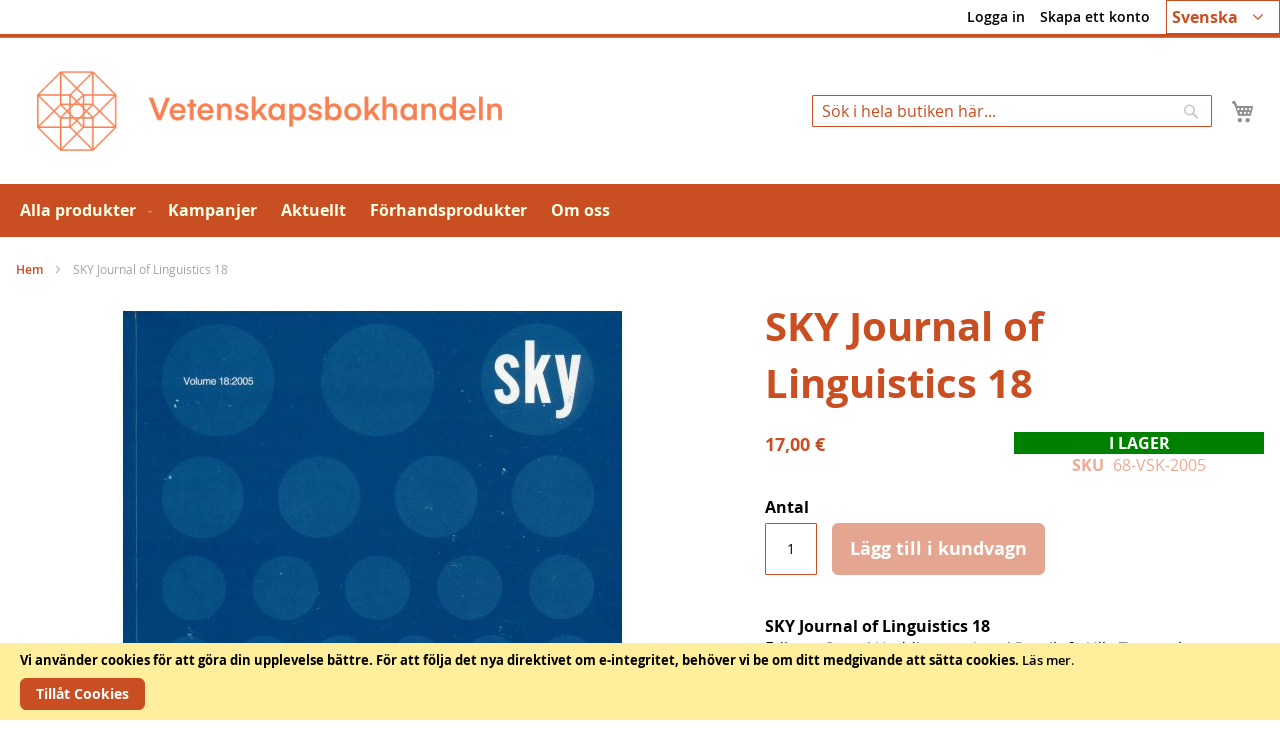

--- FILE ---
content_type: text/html; charset=UTF-8
request_url: https://tiedekirja.fi/sv/sky-journal-of-linguistics-18
body_size: 14173
content:
<!doctype html>
<html lang="sv">
    <head prefix="og: http://ogp.me/ns# fb: http://ogp.me/ns/fb# product: http://ogp.me/ns/product#">
        <script>
    var LOCALE = 'sv\u002DFI';
    var BASE_URL = 'https\u003A\u002F\u002Ftiedekirja.fi\u002Fsv\u002F';
    var require = {
        'baseUrl': 'https\u003A\u002F\u002Ftiedekirja.fi\u002Fstatic\u002Fversion1765789506\u002Ffrontend\u002FTSV\u002FBokhandel\u002Fsv_FI'
    };</script>        <meta charset="utf-8"/>
<meta name="title" content="SKY Journal of Linguistics 18"/>
<meta name="description" content="Vetenskapsbokhandeln förmedlar Finlands vetenskapliga samfunds publikationer i nätbutiken och butiken."/>
<meta name="keywords" content="bokhandeln Tiedekirja, bok, VSD, bokförsäljning, vetenskaplig, Tidningar"/>
<meta name="robots" content="INDEX,FOLLOW"/>
<meta name="viewport" content="width=device-width, initial-scale=1"/>
<meta name="format-detection" content="telephone=no"/>
<title>SKY Journal of Linguistics 18</title>
<link  rel="stylesheet" type="text/css"  media="all" href="https://tiedekirja.fi/static/version1765789506/frontend/TSV/Bokhandel/sv_FI/mage/calendar.css" />
<link  rel="stylesheet" type="text/css"  media="all" href="https://tiedekirja.fi/static/version1765789506/frontend/TSV/Bokhandel/sv_FI/Markup_ShippingSuite/css/agent-search.css" />
<link  rel="stylesheet" type="text/css"  media="all" href="https://tiedekirja.fi/static/version1765789506/frontend/TSV/Bokhandel/sv_FI/Paytrail_PaymentService/css/payment-page-bypass.css" />
<link  rel="stylesheet" type="text/css"  media="all" href="https://tiedekirja.fi/static/version1765789506/frontend/TSV/Bokhandel/sv_FI/css/styles-m.css" />
<link  rel="stylesheet" type="text/css"  media="all" href="https://tiedekirja.fi/static/version1765789506/frontend/TSV/Bokhandel/sv_FI/mage/gallery/gallery.css" />
<link  rel="stylesheet" type="text/css"  media="all" href="https://tiedekirja.fi/static/version1765789506/frontend/TSV/Bokhandel/sv_FI/jquery/uppy/dist/uppy-custom.css" />
<link  rel="stylesheet" type="text/css"  media="all" href="https://tiedekirja.fi/static/version1765789506/frontend/TSV/Bokhandel/sv_FI/TSV_Ennakkomarkkinointi/css/source/estimated.css" />
<link  rel="stylesheet" type="text/css"  media="screen and (min-width: 768px)" href="https://tiedekirja.fi/static/version1765789506/frontend/TSV/Bokhandel/sv_FI/css/styles-l.css" />
<link  rel="stylesheet" type="text/css"  media="print" href="https://tiedekirja.fi/static/version1765789506/frontend/TSV/Bokhandel/sv_FI/css/print.css" />
<script  type="text/javascript"  src="https://tiedekirja.fi/static/version1765789506/frontend/TSV/Bokhandel/sv_FI/requirejs/require.js"></script>
<script  type="text/javascript"  src="https://tiedekirja.fi/static/version1765789506/frontend/TSV/Bokhandel/sv_FI/mage/requirejs/mixins.js"></script>
<script  type="text/javascript"  src="https://tiedekirja.fi/static/version1765789506/frontend/TSV/Bokhandel/sv_FI/requirejs-config.js"></script>
<link rel="preload" as="font" crossorigin="anonymous" href="https://tiedekirja.fi/static/version1765789506/frontend/TSV/Bokhandel/sv_FI/fonts/opensans/light/opensans-300.woff2" />
<link rel="preload" as="font" crossorigin="anonymous" href="https://tiedekirja.fi/static/version1765789506/frontend/TSV/Bokhandel/sv_FI/fonts/opensans/regular/opensans-400.woff2" />
<link rel="preload" as="font" crossorigin="anonymous" href="https://tiedekirja.fi/static/version1765789506/frontend/TSV/Bokhandel/sv_FI/fonts/opensans/semibold/opensans-600.woff2" />
<link rel="preload" as="font" crossorigin="anonymous" href="https://tiedekirja.fi/static/version1765789506/frontend/TSV/Bokhandel/sv_FI/fonts/opensans/bold/opensans-700.woff2" />
<link  rel="canonical" href="https://tiedekirja.fi/sv/sky-journal-of-linguistics-18" />
<link  rel="icon" type="image/x-icon" href="https://tiedekirja.fi/media/favicon/websites/1/TK_favicon.ico" />
<link  rel="shortcut icon" type="image/x-icon" href="https://tiedekirja.fi/media/favicon/websites/1/TK_favicon.ico" />
 <meta name="p:domain_verify" content="qopOXjUAh6Axrmmt8fMbdn9oncjY5psh"/>             <script type="text/x-magento-init">
        {
            "*": {
                "Magento_PageCache/js/form-key-provider": {
                    "isPaginationCacheEnabled":
                        1                }
            }
        }
    </script>

<meta property="og:type" content="product" />
<meta property="og:title"
      content="SKY&#x20;Journal&#x20;of&#x20;Linguistics&#x20;18" />
<meta property="og:image"
      content="https://tiedekirja.fi/media/catalog/product/cache/ef200036b25cc0ac181808676d5a7f6e/2/7/27136_2.jpg" />
<meta property="og:description"
      content="SKY&#x20;Journal&#x20;of&#x20;Linguistics&#x20;18Editors&#x20;Pentti&#x20;Haddington,&#x20;Jouni&#x20;Rostila&#x20;&amp;&#x20;Ulla&#x20;TuomarlaLinguistic&#x20;Association&#x20;of&#x20;FinlandTampere&#x20;2005,&#x20;422&#x20;pp." />
<meta property="og:url" content="https://tiedekirja.fi/sv/sky-journal-of-linguistics-18" />
    <meta property="product:price:amount" content="17"/>
    <meta property="product:price:currency"
      content="EUR"/>
    </head>
    <body data-container="body"
          data-mage-init='{"loaderAjax": {}, "loader": { "icon": "https://tiedekirja.fi/static/version1765789506/frontend/TSV/Bokhandel/sv_FI/images/loader-2.gif"}}'
        id="html-body" itemtype="http://schema.org/Product" itemscope="itemscope" class="catalog-product-view product-sky-journal-of-linguistics-18 page-layout-1column">
        
<script type="text/x-magento-init">
    {
        "*": {
            "Magento_PageBuilder/js/widget-initializer": {
                "config": {"[data-content-type=\"slider\"][data-appearance=\"default\"]":{"Magento_PageBuilder\/js\/content-type\/slider\/appearance\/default\/widget":false},"[data-content-type=\"map\"]":{"Magento_PageBuilder\/js\/content-type\/map\/appearance\/default\/widget":false},"[data-content-type=\"row\"]":{"Magento_PageBuilder\/js\/content-type\/row\/appearance\/default\/widget":false},"[data-content-type=\"tabs\"]":{"Magento_PageBuilder\/js\/content-type\/tabs\/appearance\/default\/widget":false},"[data-content-type=\"slide\"]":{"Magento_PageBuilder\/js\/content-type\/slide\/appearance\/default\/widget":{"buttonSelector":".pagebuilder-slide-button","showOverlay":"hover","dataRole":"slide"}},"[data-content-type=\"banner\"]":{"Magento_PageBuilder\/js\/content-type\/banner\/appearance\/default\/widget":{"buttonSelector":".pagebuilder-banner-button","showOverlay":"hover","dataRole":"banner"}},"[data-content-type=\"buttons\"]":{"Magento_PageBuilder\/js\/content-type\/buttons\/appearance\/inline\/widget":false},"[data-content-type=\"products\"][data-appearance=\"carousel\"]":{"Magento_PageBuilder\/js\/content-type\/products\/appearance\/carousel\/widget":false}},
                "breakpoints": {"desktop":{"label":"Desktop","stage":true,"default":true,"class":"desktop-switcher","icon":"Magento_PageBuilder::css\/images\/switcher\/switcher-desktop.svg","conditions":{"min-width":"1024px"},"options":{"products":{"default":{"slidesToShow":"5"}}}},"tablet":{"conditions":{"max-width":"1024px","min-width":"768px"},"options":{"products":{"default":{"slidesToShow":"4"},"continuous":{"slidesToShow":"3"}}}},"mobile":{"label":"Mobile","stage":true,"class":"mobile-switcher","icon":"Magento_PageBuilder::css\/images\/switcher\/switcher-mobile.svg","media":"only screen and (max-width: 768px)","conditions":{"max-width":"768px","min-width":"640px"},"options":{"products":{"default":{"slidesToShow":"3"}}}},"mobile-small":{"conditions":{"max-width":"640px"},"options":{"products":{"default":{"slidesToShow":"2"},"continuous":{"slidesToShow":"1"}}}}}            }
        }
    }
</script>

<div class="cookie-status-message" id="cookie-status">
    The store will not work correctly when cookies are disabled.</div>
<script type="text&#x2F;javascript">document.querySelector("#cookie-status").style.display = "none";</script>
<script type="text/x-magento-init">
    {
        "*": {
            "cookieStatus": {}
        }
    }
</script>

<script type="text/x-magento-init">
    {
        "*": {
            "mage/cookies": {
                "expires": null,
                "path": "\u002F",
                "domain": ".tiedekirja.fi",
                "secure": true,
                "lifetime": "3600"
            }
        }
    }
</script>
    <noscript>
        <div class="message global noscript">
            <div class="content">
                <p>
                    <strong>JavaScript verkar vara inaktiverat i din webbläsare.</strong>
                    <span>
                        För den bästa upplevelsen på vår webbplats, bör du aktivera Javascript i din webbläsare.                    </span>
                </p>
            </div>
        </div>
    </noscript>
    <div role="alertdialog"
         tabindex="-1"
         class="message global cookie"
         id="notice-cookie-block">
        <div role="document" class="content" tabindex="0">
            <p>
                <strong>Vi använder cookies för att göra din upplevelse bättre.</strong>
                <span>För att följa det nya direktivet om e-integritet, behöver vi be om ditt medgivande att sätta cookies.                </span>
                <a href="https://tiedekirja.fi/sv/privacy-policy-cookie-restriction-mode/"> Läs mer</a>.            </p>
            <div class="actions">
                <button id="btn-cookie-allow" class="action allow primary">
                    <span>Tillåt Cookies</span>
                </button>
            </div>
        </div>
    </div>
    <script type="text&#x2F;javascript">    var elem95ONoYcSArray = document.querySelectorAll('div#notice-cookie-block');
    if(elem95ONoYcSArray.length !== 'undefined'){
        elem95ONoYcSArray.forEach(function(element) {
            if (element) {
                element.style.display = 'none';

            }
        });
    }</script>    <script type="text/x-magento-init">
        {
            "#notice-cookie-block": {
                "cookieNotices": {
                    "cookieAllowButtonSelector": "#btn-cookie-allow",
                    "cookieName": "user_allowed_save_cookie",
                    "cookieValue": {"1":1},
                    "cookieLifetime": 31536000,
                    "noCookiesUrl": "https\u003A\u002F\u002Ftiedekirja.fi\u002Fsv\u002Fcookie\u002Findex\u002FnoCookies\u002F"
                }
            }
        }
    </script>

<script>
    window.cookiesConfig = window.cookiesConfig || {};
    window.cookiesConfig.secure = true;
</script><script>    require.config({
        map: {
            '*': {
                wysiwygAdapter: 'mage/adminhtml/wysiwyg/tiny_mce/tinymceAdapter'
            }
        }
    });</script><script>    require.config({
        paths: {
            googleMaps: 'https\u003A\u002F\u002Fmaps.googleapis.com\u002Fmaps\u002Fapi\u002Fjs\u003Fv\u003D3.53\u0026key\u003D'
        },
        config: {
            'Magento_PageBuilder/js/utils/map': {
                style: '',
            },
            'Magento_PageBuilder/js/content-type/map/preview': {
                apiKey: '',
                apiKeyErrorMessage: 'You\u0020must\u0020provide\u0020a\u0020valid\u0020\u003Ca\u0020href\u003D\u0027https\u003A\u002F\u002Ftiedekirja.fi\u002Fsv\u002Fadminhtml\u002Fsystem_config\u002Fedit\u002Fsection\u002Fcms\u002F\u0023cms_pagebuilder\u0027\u0020target\u003D\u0027_blank\u0027\u003EGoogle\u0020Maps\u0020API\u0020key\u003C\u002Fa\u003E\u0020to\u0020use\u0020a\u0020map.'
            },
            'Magento_PageBuilder/js/form/element/map': {
                apiKey: '',
                apiKeyErrorMessage: 'You\u0020must\u0020provide\u0020a\u0020valid\u0020\u003Ca\u0020href\u003D\u0027https\u003A\u002F\u002Ftiedekirja.fi\u002Fsv\u002Fadminhtml\u002Fsystem_config\u002Fedit\u002Fsection\u002Fcms\u002F\u0023cms_pagebuilder\u0027\u0020target\u003D\u0027_blank\u0027\u003EGoogle\u0020Maps\u0020API\u0020key\u003C\u002Fa\u003E\u0020to\u0020use\u0020a\u0020map.'
            },
        }
    });</script><script>
    require.config({
        shim: {
            'Magento_PageBuilder/js/utils/map': {
                deps: ['googleMaps']
            }
        }
    });</script><div class="page-wrapper"><header class="page-header"><div class="panel wrapper"><div class="panel header"><a class="action skip contentarea"
   href="#contentarea">
    <span>
        Hoppa till innehållet    </span>
</a>



        <div class="switcher language switcher-language" data-ui-id="language-switcher" id="switcher-language">
        <strong class="label switcher-label"><span>Språk</span></strong>
        <div class="actions dropdown options switcher-options">
            <div class="action toggle switcher-trigger"
                 id="switcher-language-trigger"
                 data-mage-init='{"dropdown":{}}'
                 data-toggle="dropdown"
                 data-trigger-keypress-button="true">
                <strong class="view-sv">

					<span title="chosen language">Svenska</span>

                </strong>
            </div>
            <ul class="dropdown switcher-dropdown"
                data-target="dropdown">
                                                            <li class="view-fi switcher-option">
                            <a title="choose your language" href="https://tiedekirja.fi/sv/stores/store/redirect/___store/fi/___from_store/sv/uenc/aHR0cHM6Ly90aWVkZWtpcmphLmZpL2ZpL3NreS1qb3VybmFsLW9mLWxpbmd1aXN0aWNzLTE4/">
                                Suomi                            </a>
                        </li>
                                                                                                                    <li class="view-en switcher-option">
                            <a title="choose your language" href="https://tiedekirja.fi/sv/stores/store/redirect/___store/en/___from_store/sv/uenc/aHR0cHM6Ly90aWVkZWtpcmphLmZpL2VuL3NreS1qb3VybmFsLW9mLWxpbmd1aXN0aWNzLTE4/">
                                English                            </a>
                        </li>
                                                </ul>
        </div>
    </div>
<ul class="header links">    <li class="greet welcome" data-bind="scope: 'customer'">
        <!-- ko if: customer().fullname  -->
        <span class="logged-in"
              data-bind="text: new String('Välkommen, %1!').
              replace('%1', customer().fullname)">
        </span>
        <!-- /ko -->
        <!-- ko ifnot: customer().fullname  -->
        <span class="not-logged-in"
              data-bind="text: ''"></span>
                <!-- /ko -->
    </li>
        <script type="text/x-magento-init">
        {
            "*": {
                "Magento_Ui/js/core/app": {
                    "components": {
                        "customer": {
                            "component": "Magento_Customer/js/view/customer"
                        }
                    }
                }
            }
        }
    </script>
<li class="link authorization-link" data-label="eller">
    <a href="https://tiedekirja.fi/sv/customer/account/login/referer/aHR0cHM6Ly90aWVkZWtpcmphLmZpL3N2L3NreS1qb3VybmFsLW9mLWxpbmd1aXN0aWNzLTE4/"        >Logga in</a>
</li>
<li><a href="https://tiedekirja.fi/sv/customer/account/create/" id="idMdspc0M3" >Skapa ett konto</a></li></ul></div></div><div class="header content"><span data-action="toggle-nav" class="action nav-toggle"><span>Växla Nav</span></span>
<a
    class="logo"
    href="https://tiedekirja.fi/sv/"
    title="Vetenskapsbokhandelns&#x20;logo"
    aria-label="store logo">
    <img src="https://tiedekirja.fi/media/logo/stores/3/logo-tiedekirja-se.png"
         title="Vetenskapsbokhandelns&#x20;logo"
         alt="Vetenskapsbokhandelns&#x20;logo"
            width="600"            height="80"    />
</a>

<div data-block="minicart" class="minicart-wrapper">
    <a class="action showcart" href="https://tiedekirja.fi/sv/checkout/cart/"
       data-bind="scope: 'minicart_content'">
        <span class="text">Min kundvagn</span>
        <span class="counter qty empty"
              data-bind="css: { empty: !!getCartParam('summary_count') == false && !isLoading() },
               blockLoader: isLoading">
            <span class="counter-number">
                <!-- ko if: getCartParam('summary_count') -->
                <!-- ko text: getCartParam('summary_count').toLocaleString(window.LOCALE) --><!-- /ko -->
                <!-- /ko -->
            </span>
            <span class="counter-label">
            <!-- ko if: getCartParam('summary_count') -->
                <!-- ko text: getCartParam('summary_count').toLocaleString(window.LOCALE) --><!-- /ko -->
                <!-- ko i18n: 'items' --><!-- /ko -->
            <!-- /ko -->
            </span>
        </span>
    </a>
            <div class="block block-minicart"
             data-role="dropdownDialog"
             data-mage-init='{"dropdownDialog":{
                "appendTo":"[data-block=minicart]",
                "triggerTarget":".showcart",
                "timeout": "2000",
                "closeOnMouseLeave": false,
                "closeOnEscape": true,
                "triggerClass":"active",
                "parentClass":"active",
                "buttons":[]}}'>
            <div id="minicart-content-wrapper" data-bind="scope: 'minicart_content'">
                <!-- ko template: getTemplate() --><!-- /ko -->
            </div>
                    </div>
        <script>window.checkout = {"shoppingCartUrl":"https:\/\/tiedekirja.fi\/sv\/checkout\/cart\/","checkoutUrl":"https:\/\/tiedekirja.fi\/sv\/checkout\/","updateItemQtyUrl":"https:\/\/tiedekirja.fi\/sv\/checkout\/sidebar\/updateItemQty\/","removeItemUrl":"https:\/\/tiedekirja.fi\/sv\/checkout\/sidebar\/removeItem\/","imageTemplate":"Magento_Catalog\/product\/image_with_borders","baseUrl":"https:\/\/tiedekirja.fi\/sv\/","minicartMaxItemsVisible":5,"websiteId":"1","maxItemsToDisplay":10,"storeId":"3","storeGroupId":"1","customerLoginUrl":"https:\/\/tiedekirja.fi\/sv\/customer\/account\/login\/referer\/aHR0cHM6Ly90aWVkZWtpcmphLmZpL3N2L3NreS1qb3VybmFsLW9mLWxpbmd1aXN0aWNzLTE4\/","isRedirectRequired":false,"autocomplete":"off","captcha":{"user_login":{"isCaseSensitive":false,"imageHeight":50,"imageSrc":"","refreshUrl":"https:\/\/tiedekirja.fi\/sv\/captcha\/refresh\/","isRequired":false,"timestamp":1766602640}}}</script>    <script type="text/x-magento-init">
    {
        "[data-block='minicart']": {
            "Magento_Ui/js/core/app": {"components":{"minicart_content":{"children":{"subtotal.container":{"children":{"subtotal":{"children":{"subtotal.totals":{"config":{"display_cart_subtotal_incl_tax":1,"display_cart_subtotal_excl_tax":0,"template":"Magento_Tax\/checkout\/minicart\/subtotal\/totals"},"children":{"subtotal.totals.msrp":{"component":"Magento_Msrp\/js\/view\/checkout\/minicart\/subtotal\/totals","config":{"displayArea":"minicart-subtotal-hidden","template":"Magento_Msrp\/checkout\/minicart\/subtotal\/totals"}}},"component":"Magento_Tax\/js\/view\/checkout\/minicart\/subtotal\/totals"}},"component":"uiComponent","config":{"template":"Magento_Checkout\/minicart\/subtotal"}}},"component":"uiComponent","config":{"displayArea":"subtotalContainer"}},"item.renderer":{"component":"Magento_Checkout\/js\/view\/cart-item-renderer","config":{"displayArea":"defaultRenderer","template":"Magento_Checkout\/minicart\/item\/default"},"children":{"item.image":{"component":"Magento_Catalog\/js\/view\/image","config":{"template":"Magento_Catalog\/product\/image","displayArea":"itemImage"}},"checkout.cart.item.price.sidebar":{"component":"uiComponent","config":{"template":"Magento_Checkout\/minicart\/item\/price","displayArea":"priceSidebar"}}}},"extra_info":{"component":"uiComponent","config":{"displayArea":"extraInfo"}},"promotion":{"component":"uiComponent","config":{"displayArea":"promotion"}}},"config":{"itemRenderer":{"default":"defaultRenderer","simple":"defaultRenderer","virtual":"defaultRenderer"},"template":"Magento_Checkout\/minicart\/content"},"component":"Magento_Checkout\/js\/view\/minicart"}},"types":[]}        },
        "*": {
            "Magento_Ui/js/block-loader": "https\u003A\u002F\u002Ftiedekirja.fi\u002Fstatic\u002Fversion1765789506\u002Ffrontend\u002FTSV\u002FBokhandel\u002Fsv_FI\u002Fimages\u002Floader\u002D1.gif"
        }
    }
    </script>
</div>
<div class="block block-search">
    <div class="block block-title"><strong>Sök</strong></div>
    <div class="block block-content">
        <form class="form minisearch" id="search_mini_form"
              action="https://tiedekirja.fi/sv/catalogsearch/result/" method="get">
                        <div class="field search">
                <label class="label" for="search" data-role="minisearch-label">
                    <span>Sök</span>
                </label>
                <div class="control">
                    <input id="search"
                           data-mage-init='{
                            "quickSearch": {
                                "formSelector": "#search_mini_form",
                                "url": "https://tiedekirja.fi/sv/search/ajax/suggest/",
                                "destinationSelector": "#search_autocomplete",
                                "minSearchLength": "2"
                            }
                        }'
                           type="text"
                           name="q"
                           value=""
                           placeholder="S&#xF6;k&#x20;i&#x20;hela&#x20;butiken&#x20;h&#xE4;r..."
                           class="input-text"
                           maxlength="128"
                           role="combobox"
                           aria-haspopup="false"
                           aria-autocomplete="both"
                           autocomplete="off"
                           aria-expanded="false"/>
                    <div id="search_autocomplete" class="search-autocomplete"></div>
                    <div class="nested">
    <a class="action advanced" href="https://tiedekirja.fi/sv/catalogsearch/advanced/" data-action="advanced-search">
        Avancerad sökning    </a>
</div>
                </div>
            </div>
            <div class="actions">
                <button type="submit"
                        title="Sök"
                        class="action search"
                        aria-label="Search"
                >
                    <span>Sök</span>
                </button>
            </div>
        </form>
    </div>
</div>
</div></header>    <div class="sections nav-sections">
                <div class="section-items nav-sections-items"
             data-mage-init='{"tabs":{"openedState":"active"}}'>
                                            <div class="section-item-title nav-sections-item-title"
                     data-role="collapsible">
                    <a class="nav-sections-item-switch"
                       data-toggle="switch" href="#store.menu">
                        Meny                    </a>
                </div>
                <div class="section-item-content nav-sections-item-content"
                     id="store.menu"
                     data-role="content">
                    
<nav class="navigation" data-action="navigation">
    <ul data-mage-init='{"menu":{"responsive":true, "expanded":true, "position":{"my":"left top","at":"left bottom"}}}'>
        <li  class="level0 nav-1 category-item first level-top parent"><a href="https://tiedekirja.fi/sv/natbutik"  class="level-top" ><span>Alla produkter</span></a><ul class="level0 submenu"><li  class="level1 nav-1-1 category-item first"><a href="https://tiedekirja.fi/sv/verkkokauppa/kirja" ><span>Böcker</span></a></li><li  class="level1 nav-1-2 category-item"><a href="https://tiedekirja.fi/sv/verkkokauppa/lehti" ><span>Tidskrifter</span></a></li><li  class="level1 nav-1-3 category-item parent"><a href="https://tiedekirja.fi/sv/verkkokauppa/muut" ><span>Övriga</span></a><ul class="level1 submenu"><li  class="level2 nav-1-3-1 category-item first"><a href="https://tiedekirja.fi/sv/verkkokauppa/muut/cd-levy" ><span>CD-skivor</span></a></li><li  class="level2 nav-1-3-2 category-item"><a href="https://tiedekirja.fi/sv/verkkokauppa/muut/kalenterit" ><span>Kalendrar</span></a></li><li  class="level2 nav-1-3-3 category-item"><a href="https://tiedekirja.fi/sv/verkkokauppa/muut/pelit" ><span>Spel</span></a></li><li  class="level2 nav-1-3-4 category-item"><a href="https://tiedekirja.fi/sv/verkkokauppa/muut/tekstiilit" ><span>Textil</span></a></li><li  class="level2 nav-1-3-5 category-item last"><a href="https://tiedekirja.fi/sv/verkkokauppa/muut/tarvikkeet" ><span>Tillbehör</span></a></li></ul></li><li  class="level1 nav-1-4 category-item"><a href="https://tiedekirja.fi/sv/verkkokauppa/uutuudet" ><span>Nyheter</span></a></li><li  class="level1 nav-1-5 category-item last"><a href="https://tiedekirja.fi/sv/verkkokauppa/arkiston-aarteet" ><span>Arkivets skatter</span></a></li></ul></li><li  class="level0 nav-2 category-item level-top"><a href="https://tiedekirja.fi/sv/erbjudandena"  class="level-top" ><span>Kampanjer</span></a></li><li  class="level0 nav-3 category-item level-top"><a href="https://tiedekirja.fi/sv/aktuellt"  class="level-top" ><span>Aktuellt</span></a></li><li  class="level0 nav-4 category-item level-top"><a href="https://tiedekirja.fi/sv/ennakko"  class="level-top" ><span>Förhandsprodukter</span></a></li><li  class="level0 nav-5 category-item last level-top"><a href="https://tiedekirja.fi/sv/om-oss"  class="level-top" ><span>Om oss</span></a></li>            </ul>
</nav>
                </div>
                                            <div class="section-item-title nav-sections-item-title"
                     data-role="collapsible">
                    <a class="nav-sections-item-switch"
                       data-toggle="switch" href="#store.links">
                        Konto                    </a>
                </div>
                <div class="section-item-content nav-sections-item-content"
                     id="store.links"
                     data-role="content">
                    <!-- Account links -->                </div>
                                            <div class="section-item-title nav-sections-item-title"
                     data-role="collapsible">
                    <a class="nav-sections-item-switch"
                       data-toggle="switch" href="#store.settings">
                        Inställningar                    </a>
                </div>
                <div class="section-item-content nav-sections-item-content"
                     id="store.settings"
                     data-role="content">
                    


        <div class="switcher language switcher-language" data-ui-id="language-switcher" id="switcher-language-nav">
        <strong class="label switcher-label"><span>Språk</span></strong>
        <div class="actions dropdown options switcher-options">
            <div class="action toggle switcher-trigger"
                 id="switcher-language-trigger-nav"
                 data-mage-init='{"dropdown":{}}'
                 data-toggle="dropdown"
                 data-trigger-keypress-button="true">
                <strong class="view-sv">

					<span title="chosen language">Svenska</span>

                </strong>
            </div>
            <ul class="dropdown switcher-dropdown"
                data-target="dropdown">
                                                            <li class="view-fi switcher-option">
                            <a title="choose your language" href="https://tiedekirja.fi/sv/stores/store/redirect/___store/fi/___from_store/sv/uenc/aHR0cHM6Ly90aWVkZWtpcmphLmZpL2ZpL3NreS1qb3VybmFsLW9mLWxpbmd1aXN0aWNzLTE4/">
                                Suomi                            </a>
                        </li>
                                                                                                                    <li class="view-en switcher-option">
                            <a title="choose your language" href="https://tiedekirja.fi/sv/stores/store/redirect/___store/en/___from_store/sv/uenc/aHR0cHM6Ly90aWVkZWtpcmphLmZpL2VuL3NreS1qb3VybmFsLW9mLWxpbmd1aXN0aWNzLTE4/">
                                English                            </a>
                        </li>
                                                </ul>
        </div>
    </div>
                </div>
                    </div>
    </div>
<div class="breadcrumbs"></div>
<script type="text/x-magento-init">
    {
        ".breadcrumbs": {
            "breadcrumbs": {"categoryUrlSuffix":"","useCategoryPathInUrl":0,"product":"SKY Journal of Linguistics 18"}        }
    }
</script>
<main id="maincontent" class="page-main"><a id="contentarea" tabindex="-1"></a>
<div class="page messages"><div data-placeholder="messages"></div>
<div data-bind="scope: 'messages'">
    <!-- ko if: cookieMessagesObservable() && cookieMessagesObservable().length > 0 -->
    <div aria-atomic="true" role="alert" class="messages" data-bind="foreach: {
        data: cookieMessagesObservable(), as: 'message'
    }">
        <div data-bind="attr: {
            class: 'message-' + message.type + ' ' + message.type + ' message',
            'data-ui-id': 'message-' + message.type
        }">
            <div data-bind="html: $parent.prepareMessageForHtml(message.text)"></div>
        </div>
    </div>
    <!-- /ko -->

    <div aria-atomic="true" role="alert" class="messages" data-bind="foreach: {
        data: messages().messages, as: 'message'
    }, afterRender: purgeMessages">
        <div data-bind="attr: {
            class: 'message-' + message.type + ' ' + message.type + ' message',
            'data-ui-id': 'message-' + message.type
        }">
            <div data-bind="html: $parent.prepareMessageForHtml(message.text)"></div>
        </div>
    </div>
</div>

<script type="text/x-magento-init">
    {
        "*": {
            "Magento_Ui/js/core/app": {
                "components": {
                        "messages": {
                            "component": "Magento_Theme/js/view/messages"
                        }
                    }
                }
            }
    }
</script>
</div><div class="columns"><div class="column main"><input name="form_key" type="hidden" value="otY2eqIoqaeb9kq1" /><div id="authenticationPopup" data-bind="scope:'authenticationPopup', style: {display: 'none'}">
        <script>window.authenticationPopup = {"autocomplete":"off","customerRegisterUrl":"https:\/\/tiedekirja.fi\/sv\/customer\/account\/create\/","customerForgotPasswordUrl":"https:\/\/tiedekirja.fi\/sv\/customer\/account\/forgotpassword\/","baseUrl":"https:\/\/tiedekirja.fi\/sv\/","customerLoginUrl":"https:\/\/tiedekirja.fi\/sv\/customer\/ajax\/login\/"}</script>    <!-- ko template: getTemplate() --><!-- /ko -->
        <script type="text/x-magento-init">
        {
            "#authenticationPopup": {
                "Magento_Ui/js/core/app": {"components":{"authenticationPopup":{"component":"Magento_Customer\/js\/view\/authentication-popup","children":{"messages":{"component":"Magento_Ui\/js\/view\/messages","displayArea":"messages"},"captcha":{"component":"Magento_Captcha\/js\/view\/checkout\/loginCaptcha","displayArea":"additional-login-form-fields","formId":"user_login","configSource":"checkout"}}}}}            },
            "*": {
                "Magento_Ui/js/block-loader": "https\u003A\u002F\u002Ftiedekirja.fi\u002Fstatic\u002Fversion1765789506\u002Ffrontend\u002FTSV\u002FBokhandel\u002Fsv_FI\u002Fimages\u002Floader\u002D1.gif"
                                ,
                "Magento_Customer/js/customer-global-session-loader": {}
                            }
        }
    </script>
</div>
<script type="text/x-magento-init">
    {
        "*": {
            "Magento_Customer/js/section-config": {
                "sections": {"stores\/store\/switch":["*"],"stores\/store\/switchrequest":["*"],"directory\/currency\/switch":["*"],"*":["messages"],"customer\/account\/logout":["*","recently_viewed_product","recently_compared_product","persistent"],"customer\/account\/loginpost":["*"],"customer\/account\/createpost":["*"],"customer\/account\/editpost":["*"],"customer\/ajax\/login":["checkout-data","cart","captcha"],"catalog\/product_compare\/add":["compare-products"],"catalog\/product_compare\/remove":["compare-products"],"catalog\/product_compare\/clear":["compare-products"],"sales\/guest\/reorder":["cart"],"sales\/order\/reorder":["cart"],"checkout\/cart\/add":["cart","directory-data"],"checkout\/cart\/delete":["cart"],"checkout\/cart\/updatepost":["cart"],"checkout\/cart\/updateitemoptions":["cart"],"checkout\/cart\/couponpost":["cart"],"checkout\/cart\/estimatepost":["cart"],"checkout\/cart\/estimateupdatepost":["cart"],"checkout\/onepage\/saveorder":["cart","checkout-data","last-ordered-items"],"checkout\/sidebar\/removeitem":["cart"],"checkout\/sidebar\/updateitemqty":["cart"],"rest\/*\/v1\/carts\/*\/payment-information":["cart","last-ordered-items","captcha","instant-purchase"],"rest\/*\/v1\/guest-carts\/*\/payment-information":["cart","captcha"],"rest\/*\/v1\/guest-carts\/*\/selected-payment-method":["cart","checkout-data"],"rest\/*\/v1\/carts\/*\/selected-payment-method":["cart","checkout-data","instant-purchase"],"customer\/address\/*":["instant-purchase"],"customer\/account\/*":["instant-purchase"],"vault\/cards\/deleteaction":["instant-purchase"],"multishipping\/checkout\/overviewpost":["cart"],"persistent\/index\/unsetcookie":["persistent"],"review\/product\/post":["review"],"wishlist\/index\/add":["wishlist"],"wishlist\/index\/remove":["wishlist"],"wishlist\/index\/updateitemoptions":["wishlist"],"wishlist\/index\/update":["wishlist"],"wishlist\/index\/cart":["wishlist","cart"],"wishlist\/index\/fromcart":["wishlist","cart"],"wishlist\/index\/allcart":["wishlist","cart"],"wishlist\/shared\/allcart":["wishlist","cart"],"wishlist\/shared\/cart":["cart"]},
                "clientSideSections": ["checkout-data","cart-data"],
                "baseUrls": ["https:\/\/tiedekirja.fi\/sv\/"],
                "sectionNames": ["messages","customer","compare-products","last-ordered-items","cart","directory-data","captcha","instant-purchase","loggedAsCustomer","persistent","review","wishlist","recently_viewed_product","recently_compared_product","product_data_storage"]            }
        }
    }
</script>
<script type="text/x-magento-init">
    {
        "*": {
            "Magento_Customer/js/customer-data": {
                "sectionLoadUrl": "https\u003A\u002F\u002Ftiedekirja.fi\u002Fsv\u002Fcustomer\u002Fsection\u002Fload\u002F",
                "expirableSectionLifetime": 60,
                "expirableSectionNames": ["cart","persistent"],
                "cookieLifeTime": "3600",
                "cookieDomain": "tiedekirja.fi",
                "updateSessionUrl": "https\u003A\u002F\u002Ftiedekirja.fi\u002Fsv\u002Fcustomer\u002Faccount\u002FupdateSession\u002F",
                "isLoggedIn": ""
            }
        }
    }
</script>
<script type="text/x-magento-init">
    {
        "*": {
            "Magento_Customer/js/invalidation-processor": {
                "invalidationRules": {
                    "website-rule": {
                        "Magento_Customer/js/invalidation-rules/website-rule": {
                            "scopeConfig": {
                                "websiteId": "1"
                            }
                        }
                    }
                }
            }
        }
    }
</script>
<script type="text/x-magento-init">
    {
        "body": {
            "pageCache": {"url":"https:\/\/tiedekirja.fi\/sv\/page_cache\/block\/render\/id\/13065\/","handles":["default","catalog_product_view","catalog_product_view_type_simple","catalog_product_view_id_13065","catalog_product_view_sku_68-VSK-2005"],"originalRequest":{"route":"catalog","controller":"product","action":"view","uri":"\/sv\/sky-journal-of-linguistics-18"},"versionCookieName":"private_content_version"}        }
    }
</script>
<div class="product media"><a id="gallery-prev-area" tabindex="-1"></a>
<div class="action-skip-wrapper"><a class="action skip gallery-next-area"
   href="#gallery-next-area">
    <span>
        Hoppa till slutet av bildgalleriet    </span>
</a>
</div>

<div class="gallery-placeholder _block-content-loading" data-gallery-role="gallery-placeholder">
    <img
        alt="main product photo"
        class="gallery-placeholder__image"
        src="https://tiedekirja.fi/media/catalog/product/cache/cf16bbc7de39c4d2acee1e40e05f6b7c/2/7/27136_2.jpg"
        width="700"        height="700"    />
    <link itemprop="image" href="https://tiedekirja.fi/media/catalog/product/cache/cf16bbc7de39c4d2acee1e40e05f6b7c/2/7/27136_2.jpg">
</div>
<script type="text/x-magento-init">
    {
        "[data-gallery-role=gallery-placeholder]": {
            "mage/gallery/gallery": {
                "mixins":["magnifier/magnify"],
                "magnifierOpts": {"fullscreenzoom":"20","top":"","left":"","width":"","height":"","eventType":"hover","enabled":false},
                "data": [{"thumb":"https:\/\/tiedekirja.fi\/media\/catalog\/product\/cache\/9a2313cfa43992f64b56aba245562973\/2\/7\/27136_2.jpg","img":"https:\/\/tiedekirja.fi\/media\/catalog\/product\/cache\/cf16bbc7de39c4d2acee1e40e05f6b7c\/2\/7\/27136_2.jpg","full":"https:\/\/tiedekirja.fi\/media\/catalog\/product\/cache\/73d804b340e71193087f656ec15a0a69\/2\/7\/27136_2.jpg","caption":"SKY Journal of Linguistics 18","position":"1","isMain":true,"type":"image","videoUrl":null}],
                "options": {"nav":"thumbs","loop":true,"keyboard":true,"arrows":false,"allowfullscreen":true,"showCaption":false,"width":700,"thumbwidth":90,"thumbheight":90,"height":700,"transitionduration":250,"transition":"crossfade","navarrows":true,"navtype":"slides","navdir":"vertical","whiteBorders":1},
                "fullscreen": {"nav":"thumbs","loop":true,"navdir":"vertical","navarrows":false,"navtype":"slides","arrows":true,"showCaption":false,"transitionduration":500,"transition":"dissolve","whiteBorders":1},
                 "breakpoints": {"mobile":{"conditions":{"max-width":"768px"},"options":{"options":{"nav":"dots"}}}}            }
        }
    }
</script>
<script type="text/x-magento-init">
    {
        "[data-gallery-role=gallery-placeholder]": {
            "Magento_ProductVideo/js/fotorama-add-video-events": {
                "videoData": [{"mediaType":"image","videoUrl":null,"isBase":true}],
                "videoSettings": [{"playIfBase":"0","showRelated":"0","videoAutoRestart":"0"}],
                "optionsVideoData": []            }
        }
    }
</script>
<div class="action-skip-wrapper"><a class="action skip gallery-prev-area"
   href="#gallery-prev-area">
    <span>
        Hoppa till början av bildgalleriet    </span>
</a>
</div><a id="gallery-next-area" tabindex="-1"></a>
</div><div class="product-info-main"><div class="page-title-wrapper&#x20;product">
    <h1 class="page-title"
                >
        <span class="base" data-ui-id="page-title-wrapper" itemprop="name">SKY Journal of Linguistics 18</span>    </h1>
    </div>

<div class="product-info-price"><div class="price-box price-final_price" data-role="priceBox" data-product-id="13065" data-price-box="product-id-13065">
    

<span class="price-container price-final_price&#x20;tax"
         itemprop="offers" itemscope itemtype="http://schema.org/Offer">
        <span  id="product-price-13065"                data-price-amount="17"
        data-price-type="finalPrice"
        class="price-wrapper "
    ><span class="price">17,00 €</span></span>
                <meta itemprop="price" content="17" />
        <meta itemprop="priceCurrency" content="EUR" />
    </span>

</div><div class="product-info-stock-sku">
            <div class="stock available" title="Tillg&#xE4;nglighet">
            <span>I lager</span>
        </div>
    
<div class="product attribute sku">
            <strong class="type">SKU</strong>
        <div class="value" itemprop="sku">68-VSK-2005</div>
</div>
</div></div>

<div class="product-add-form">
    <form data-product-sku="68-VSK-2005"
          action="https://tiedekirja.fi/sv/checkout/cart/add/uenc/aHR0cHM6Ly90aWVkZWtpcmphLmZpL3N2L3NreS1qb3VybmFsLW9mLWxpbmd1aXN0aWNzLTE4/product/13065/" method="post"
          id="product_addtocart_form">
        <input type="hidden" name="product" value="13065" />
        <input type="hidden" name="selected_configurable_option" value="" />
        <input type="hidden" name="related_product" id="related-products-field" value="" />
        <input type="hidden" name="item"  value="13065" />
        <input name="form_key" type="hidden" value="otY2eqIoqaeb9kq1" />                            <div class="box-tocart">
    <div class="fieldset">
                <div class="field qty">
            <label class="label" for="qty"><span>Antal</span></label>
            <div class="control">
                <input type="number"
                       name="qty"
                       id="qty"
                       min="0"
                       value="1"
                       title="Antal"
                       class="input-text qty"
                       data-validate="{&quot;required-number&quot;:true,&quot;validate-item-quantity&quot;:{&quot;maxAllowed&quot;:99}}"
                       />
            </div>
        </div>
                <div class="actions">
            <button type="submit"
                    title="L&#xE4;gg&#x20;till&#x20;i&#x20;kundvagn"
                    class="action primary tocart"
                    id="product-addtocart-button" disabled>
                <span>Lägg till i kundvagn</span>
            </button>
            
        </div>
    </div>
</div>
<script type="text/x-magento-init">
    {
        "#product_addtocart_form": {
            "Magento_Catalog/js/validate-product": {}
        }
    }
</script>
        
                    </form>
</div>

<script type="text/x-magento-init">
    {
        "[data-role=priceBox][data-price-box=product-id-13065]": {
            "priceBox": {
                "priceConfig":  {"productId":"13065","priceFormat":{"pattern":"%s\u00a0\u20ac","precision":2,"requiredPrecision":2,"decimalSymbol":",","groupSymbol":"\u00a0","groupLength":3,"integerRequired":false},"tierPrices":[]}            }
        }
    }
</script>
<div class="product-social-links"><div class="product-addto-links" data-role="add-to-links">
    <script type="text/x-magento-init">
    {
        "body": {
            "addToWishlist": {"productType":"simple"}        }
    }
</script>
</div>
</div>
<div class="product attribute overview">
        <div class="value" itemprop="description"><b>SKY Journal of Linguistics 18</b><br/>Editors <em>Pentti Haddington, Jouni Rostila</em> & <em>Ulla Tuomarla</em><br/>Linguistic Association of Finland<br/>Tampere 2005, 422 pp.</div>
</div>
</div>    <div class="product info detailed">
                <div class="product data items" data-mage-init='{"tabs":{"openedState":"active"}}'>
                                                        <div class="data item title active"
                     data-role="collapsible" id="tab-label-description">
                    <a class="data switch"
                       tabindex="-1"
                       data-toggle="trigger"
                       href="#description"
                       id="tab-label-description-title">
                        Detaljer                    </a>
                </div>
                <div class="data item content"
                     aria-labelledby="tab-label-description-title"
                     id="description" data-role="content">
                    
<div class="product attribute description">
        <div class="value" >Articles: Pauli Brattico, A Category-free Model of Finnish Derivational Morphology; Ann Delikan, Head-dependent Asymmetry. Feet and Fusion in Malay; Agurtzane Elordui & Igone Zabala, Terminological Variation in Basque. Analysis of Texts of Different Degrees of Specialization; Heidi Koskela, Invoking Different Types of Knowledge in "Personal Interest" Interviews; Donna L. Lillian, Homophobic Discourse. A 'Popular' Canadian Example; Francesca Masini, Multi-word Expressions between Syntax and the Lexicon. The Case of Italian Verb-particle Constructions; Ana Ibáñez Moreno, A Semantic Analysis of Causative Active Accomplishment Verbs of Movement; Maarit Niemelä, Voiced Direct Reported Speech in Conversational Storytelling. Sequential Patterns of Stance Taking; Timothy Osborne, Coherence. A Dependency Grammar Analysis; Michael Putnam, An Anti-Local Account of Why Scrambled Datives in German Can't Bind Anaphors; Jari Sihvonen, An Exercise in Cognitive Lexical Semantics. The Case of the Finnish Motion Verb Kiertää.</div>
</div>
                </div>
                                                                            <div class="data item title "
                     data-role="collapsible" id="tab-label-additional">
                    <a class="data switch"
                       tabindex="-1"
                       data-toggle="trigger"
                       href="#additional"
                       id="tab-label-additional-title">
                        Mer information                    </a>
                </div>
                <div class="data item content"
                     aria-labelledby="tab-label-additional-title"
                     id="additional" data-role="content">
                        <div class="additional-attributes-wrapper table-wrapper">
        <table class="data table additional-attributes" id="product-attribute-specs-table">
            <caption class="table-caption">Mer information</caption>
            <tbody>
                            <tr>
                    <th class="col label" scope="row">Förläggare</th>
                    <td class="col data" data-th="F&#xF6;rl&#xE4;ggare">Språkvetenskapliga Föreningen i Finland</td>
                </tr>
                            <tr>
                    <th class="col label" scope="row">ISSN</th>
                    <td class="col data" data-th="ISSN">1456-8438</td>
                </tr>
                            <tr>
                    <th class="col label" scope="row">Publikationsserie</th>
                    <td class="col data" data-th="Publikationsserie">SKY Journal of Linguistics</td>
                </tr>
                            <tr>
                    <th class="col label" scope="row">Sarjanro</th>
                    <td class="col data" data-th="Sarjanro">18</td>
                </tr>
                            <tr>
                    <th class="col label" scope="row">Tryckt (år)</th>
                    <td class="col data" data-th="Tryckt&#x20;&#x28;&#xE5;r&#x29;">2005</td>
                </tr>
                            <tr>
                    <th class="col label" scope="row">Publikationens omslag</th>
                    <td class="col data" data-th="Publikationens&#x20;omslag">Mjuk pärm</td>
                </tr>
                            <tr>
                    <th class="col label" scope="row">Bandtyp</th>
                    <td class="col data" data-th="Bandtyp">Häftad</td>
                </tr>
                            <tr>
                    <th class="col label" scope="row">Språk</th>
                    <td class="col data" data-th="Spr&#xE5;k">engelska</td>
                </tr>
                            <tr>
                    <th class="col label" scope="row">Vetenskapsgrenar</th>
                    <td class="col data" data-th="Vetenskapsgrenar">Språkforskning</td>
                </tr>
                        </tbody>
        </table>
    </div>
                </div>
                <script type="text&#x2F;javascript">    var elempLZNj7eFArray = document.querySelectorAll('#additional');
    if(elempLZNj7eFArray.length !== 'undefined'){
        elempLZNj7eFArray.forEach(function(element) {
            if (element) {
                element.style.display = 'none';

            }
        });
    }</script>                                    </div>
    </div>
<script type="text/x-magento-init">
    {
        "body": {
            "requireCookie": {"noCookieUrl":"https:\/\/tiedekirja.fi\/sv\/cookie\/index\/noCookies\/","triggers":[".action.towishlist"],"isRedirectCmsPage":true}        }
    }
</script>
<script type="text/x-magento-init">
    {
        "*": {
                "Magento_Catalog/js/product/view/provider": {
                    "data": {"items":{"13065":{"add_to_cart_button":{"post_data":"{\"action\":\"https:\\\/\\\/tiedekirja.fi\\\/sv\\\/checkout\\\/cart\\\/add\\\/uenc\\\/%25uenc%25\\\/product\\\/13065\\\/\",\"data\":{\"product\":\"13065\",\"uenc\":\"%uenc%\"}}","url":"https:\/\/tiedekirja.fi\/sv\/checkout\/cart\/add\/uenc\/%25uenc%25\/product\/13065\/","required_options":false},"add_to_compare_button":{"post_data":null,"url":"{\"action\":\"https:\\\/\\\/tiedekirja.fi\\\/sv\\\/catalog\\\/product_compare\\\/add\\\/\",\"data\":{\"product\":\"13065\",\"uenc\":\"aHR0cHM6Ly90aWVkZWtpcmphLmZpL3N2L3NreS1qb3VybmFsLW9mLWxpbmd1aXN0aWNzLTE4\"}}","required_options":null},"price_info":{"final_price":17,"max_price":17,"max_regular_price":17,"minimal_regular_price":17,"special_price":null,"minimal_price":17,"regular_price":17,"formatted_prices":{"final_price":"<span class=\"price\">17,00\u00a0\u20ac<\/span>","max_price":"<span class=\"price\">17,00\u00a0\u20ac<\/span>","minimal_price":"<span class=\"price\">17,00\u00a0\u20ac<\/span>","max_regular_price":"<span class=\"price\">17,00\u00a0\u20ac<\/span>","minimal_regular_price":null,"special_price":null,"regular_price":"<span class=\"price\">17,00\u00a0\u20ac<\/span>"},"extension_attributes":{"msrp":{"msrp_price":"<span class=\"price\">0,00\u00a0\u20ac<\/span>","is_applicable":"","is_shown_price_on_gesture":"","msrp_message":"","explanation_message":"Our price is lower than the manufacturer&#039;s &quot;minimum advertised price.&quot; As a result, we cannot show you the price in catalog or the product page. <br><br> You have no obligation to purchase the product once you know the price. You can simply remove the item from your cart."},"tax_adjustments":{"final_price":17,"max_price":17,"max_regular_price":17,"minimal_regular_price":17,"special_price":17,"minimal_price":17,"regular_price":17,"formatted_prices":{"final_price":"<span class=\"price\">17,00\u00a0\u20ac<\/span>","max_price":"<span class=\"price\">17,00\u00a0\u20ac<\/span>","minimal_price":"<span class=\"price\">17,00\u00a0\u20ac<\/span>","max_regular_price":"<span class=\"price\">17,00\u00a0\u20ac<\/span>","minimal_regular_price":null,"special_price":"<span class=\"price\">17,00\u00a0\u20ac<\/span>","regular_price":"<span class=\"price\">17,00\u00a0\u20ac<\/span>"}}}},"images":[{"url":"https:\/\/tiedekirja.fi\/media\/catalog\/product\/cache\/0723fa1d0a4401f285acb8ed8723a025\/2\/7\/27136_2.jpg","code":"recently_viewed_products_grid_content_widget","height":300,"width":240,"label":"SKY Journal of Linguistics 18","resized_width":240,"resized_height":300},{"url":"https:\/\/tiedekirja.fi\/media\/catalog\/product\/cache\/792116711ba6804a5bd82cdfb5229fb1\/2\/7\/27136_2.jpg","code":"recently_viewed_products_list_content_widget","height":270,"width":270,"label":"SKY Journal of Linguistics 18","resized_width":270,"resized_height":270},{"url":"https:\/\/tiedekirja.fi\/media\/catalog\/product\/cache\/0b3ac2bedada35caa6a1488adae7aecc\/2\/7\/27136_2.jpg","code":"recently_viewed_products_images_names_widget","height":90,"width":75,"label":"SKY Journal of Linguistics 18","resized_width":75,"resized_height":90},{"url":"https:\/\/tiedekirja.fi\/media\/catalog\/product\/cache\/0723fa1d0a4401f285acb8ed8723a025\/2\/7\/27136_2.jpg","code":"recently_compared_products_grid_content_widget","height":300,"width":240,"label":"SKY Journal of Linguistics 18","resized_width":240,"resized_height":300},{"url":"https:\/\/tiedekirja.fi\/media\/catalog\/product\/cache\/9f76e50ce81618d63f7a311f1b957984\/2\/7\/27136_2.jpg","code":"recently_compared_products_list_content_widget","height":207,"width":270,"label":"SKY Journal of Linguistics 18","resized_width":270,"resized_height":207},{"url":"https:\/\/tiedekirja.fi\/media\/catalog\/product\/cache\/0b3ac2bedada35caa6a1488adae7aecc\/2\/7\/27136_2.jpg","code":"recently_compared_products_images_names_widget","height":90,"width":75,"label":"SKY Journal of Linguistics 18","resized_width":75,"resized_height":90}],"url":"https:\/\/tiedekirja.fi\/sv\/sky-journal-of-linguistics-18","id":13065,"name":"SKY Journal of Linguistics 18","type":"simple","is_salable":"1","store_id":3,"currency_code":"EUR","extension_attributes":{"review_html":"","wishlist_button":{"post_data":null,"url":"{\"action\":\"https:\\\/\\\/tiedekirja.fi\\\/sv\\\/wishlist\\\/index\\\/add\\\/\",\"data\":{\"product\":13065,\"uenc\":\"aHR0cHM6Ly90aWVkZWtpcmphLmZpL3N2L3NreS1qb3VybmFsLW9mLWxpbmd1aXN0aWNzLTE4\"}}","required_options":null}},"is_available":true}},"store":"3","currency":"EUR","productCurrentScope":"website"}            }
        }
    }
</script>




</div></div></main><div class="page-bottom"><div class="content"><div class="widget block block-static-block">
    <style>#html-body [data-pb-style=D0UJC63]{justify-content:flex-start;display:flex;flex-direction:column;background-position:left top;background-size:cover;background-repeat:no-repeat;background-attachment:scroll}#html-body [data-pb-style=X6D32K7]{border-style:none}#html-body [data-pb-style=MO2OY3P],#html-body [data-pb-style=NI4NA1I]{max-width:100%;height:auto}@media only screen and (max-width: 768px) { #html-body [data-pb-style=X6D32K7]{border-style:none} }</style><div data-content-type="row" data-appearance="contained" data-element="main"><div class="slogan" data-enable-parallax="0" data-parallax-speed="0.5" data-background-images="{}" data-background-type="image" data-video-loop="true" data-video-play-only-visible="true" data-video-lazy-load="true" data-video-fallback-src="" data-element="inner" data-pb-style="D0UJC63"><figure data-content-type="image" data-appearance="full-width" data-element="main" data-pb-style="X6D32K7"><img class="pagebuilder-mobile-hidden" src="https://tiedekirja.fi/media/logo/slogan/tsv-slogan_sv.png" alt="för vetenskapen logo" title="" data-element="desktop_image" data-pb-style="NI4NA1I"><img class="pagebuilder-mobile-only" src="https://tiedekirja.fi/media/logo/slogan/tsv-slogan_sv.png" alt="för vetenskapen logo" title="" data-element="mobile_image" data-pb-style="MO2OY3P"></figure></div></div></div>
</div></div><footer class="page-footer"><div class="footer content"><style>#html-body [data-pb-style=C0T9VCQ],#html-body [data-pb-style=UH2NNKV]{background-position:left top;background-size:cover;background-repeat:no-repeat;background-attachment:scroll}#html-body [data-pb-style=C0T9VCQ]{justify-content:flex-start;display:flex;flex-direction:column}#html-body [data-pb-style=UH2NNKV]{align-self:stretch}#html-body [data-pb-style=MFMFXOL]{display:flex;width:100%}#html-body [data-pb-style=F8EMRFP],#html-body [data-pb-style=JCRXH09],#html-body [data-pb-style=NJ7RI0U],#html-body [data-pb-style=P5379UU]{justify-content:flex-start;display:flex;flex-direction:column;background-position:left top;background-size:cover;background-repeat:no-repeat;background-attachment:scroll;width:16.6667%;align-self:stretch}#html-body [data-pb-style=JCRXH09],#html-body [data-pb-style=P5379UU]{width:25%}#html-body [data-pb-style=JCRXH09]{width:41.6667%}#html-body [data-pb-style=AM7P6DL]{margin:0}</style><div data-content-type="row" data-appearance="contained" data-element="main"><div data-enable-parallax="0" data-parallax-speed="0.5" data-background-images="{}" data-background-type="image" data-video-loop="true" data-video-play-only-visible="true" data-video-lazy-load="true" data-video-fallback-src="" data-element="inner" data-pb-style="C0T9VCQ"><div class="pagebuilder-column-group" data-background-images="{}" data-content-type="column-group" data-appearance="default" data-grid-size="12" data-element="main" data-pb-style="UH2NNKV"><div class="pagebuilder-column-line" data-content-type="column-line" data-element="main" data-pb-style="MFMFXOL"><div class="pagebuilder-column" data-content-type="column" data-appearance="full-height" data-background-images="{}" data-element="main" data-pb-style="NJ7RI0U"><div data-content-type="text" data-appearance="default" data-element="main"><a href="https://tiedekirja.fi/sv/om-oss">Om oss</a><br>
<a href="https://tiedekirja.fi/sv/register-description">Registerbeskrivning</a><br>
<a href="https://tiedekirja.fi/sv/uutiskirje">Best&auml;ll nyhetsbrev</a><br>
<a href="https://tiedekirja.fi/sv/tietoa-meista/tiedekirjan-tilaus-ja-toimitusehdot">Best&auml;llnings- och leveransvillkor</a><br>
<a href="https://tiedekirja.fi/sv/catalogsearch/advanced">Avancerad s&ouml;kning</a><br>
<a href="https://tiedekirja.fi/sv/contacts">Kontaktinformation</a>
</div></div><div class="pagebuilder-column" data-content-type="column" data-appearance="full-height" data-background-images="{}" data-element="main" data-pb-style="F8EMRFP"><div data-content-type="text" data-appearance="default" data-element="main">Vetenskapsbokhandeln<br>
Snellmansgatan 13<br>
00170 HELSINGFORS<br>
Telefon: +358 9 635 177<br>
FO-nummer: 0524704-5</div></div><div class="pagebuilder-column" data-content-type="column" data-appearance="full-height" data-background-images="{}" data-element="main" data-pb-style="P5379UU"><div data-content-type="text" data-appearance="default" data-element="main">Sociala medier:</div><div class="footerin-somelinkit" data-content-type="text" data-appearance="default" data-element="main"><a href="https://www.facebook.com/Tiedekirja" target="_blank" rel="noopener"><img src="https://tiedekirja.fi/static/version1765789506/frontend/TSV/Bokhandel/sv_FI/images/f_logo_RGB-White_100.png" alt="facebook logo"></a>
<a href="https://www.instagram.com/bookstoretiedekirja/" target="_blank" rel="noopener"><img src="https://tiedekirja.fi/static/version1765789506/frontend/TSV/Bokhandel/sv_FI/images/glyph-logo_White_TSV.png" alt="instagram logo"></a>
<!--
<a href="https://twitter.com/tiedekirja" target="_blank" rel="noopener"><img src="https://tiedekirja.fi/media/kuvitus/muut_logot/Twitter_Social_Icon_Circle_White_X.png" alt="x logo"></a>
--></div></div><div class="pagebuilder-column" data-content-type="column" data-appearance="full-height" data-background-images="{}" data-element="main" data-pb-style="JCRXH09"><div data-content-type="text" data-appearance="default" data-element="main">Betals&auml;tt:</div><div data-content-type="block" data-appearance="default" data-element="main" data-pb-style="AM7P6DL"><div class="widget block block-static-block">
    <style>#html-body [data-pb-style=GXMIBCL]{justify-content:flex-start;display:flex;flex-direction:column;background-position:left top;background-size:cover;background-repeat:no-repeat;background-attachment:scroll}#html-body [data-pb-style=X6FPPJ3]{text-align:left}</style><div data-content-type="row" data-appearance="contained" data-element="main"><div data-enable-parallax="0" data-parallax-speed="0.5" data-background-images="{}" data-background-type="image" data-video-loop="true" data-video-play-only-visible="true" data-video-lazy-load="true" data-video-fallback-src="" data-element="inner" data-pb-style="GXMIBCL"><div class="maksutapalogot" data-content-type="html" data-appearance="default" data-element="main" data-pb-style="X6FPPJ3" data-decoded="true"><img src="https://tiedekirja.fi/media/kuvitus/muut_logot/svg/logot.svg" alt="Maksutavat Paytrail-palvelussa" usemap="#maksupalvelu">
<map name="maksupalvelu">
  <area shape="rect" coords="5,5,115,115" alt="what is Paytrail-service" href="https://www.paytrail.com/en/for-consumers-paytrail" target="_blank">
</map></div></div></div></div>
</div></div></div></div></div></div></div></footer><script type="text/x-magento-init">
        {
            "*": {
                "Magento_Ui/js/core/app": {
                    "components": {
                        "storage-manager": {
                            "component": "Magento_Catalog/js/storage-manager",
                            "appendTo": "",
                            "storagesConfiguration" : {"recently_viewed_product":{"requestConfig":{"syncUrl":"https:\/\/tiedekirja.fi\/sv\/catalog\/product\/frontend_action_synchronize\/"},"lifetime":"1000","allowToSendRequest":null},"recently_compared_product":{"requestConfig":{"syncUrl":"https:\/\/tiedekirja.fi\/sv\/catalog\/product\/frontend_action_synchronize\/"},"lifetime":"1000","allowToSendRequest":null},"product_data_storage":{"updateRequestConfig":{"url":"https:\/\/tiedekirja.fi\/sv\/rest\/sv\/V1\/products-render-info"},"requestConfig":{"syncUrl":"https:\/\/tiedekirja.fi\/sv\/catalog\/product\/frontend_action_synchronize\/"},"allowToSendRequest":null}}                        }
                    }
                }
            }
        }
</script>
<!-- Matomo -->
<script>
  var _paq = window._paq = window._paq || [];
  /* tracker methods like "setCustomDimension" should be called before "trackPageView" */
  _paq.push(["disableCookies"]);
  _paq.push(['trackPageView']);
  _paq.push(['enableLinkTracking']);
  (function() {
    var u="https://ma.tsv.fi/";
    _paq.push(['setTrackerUrl', u+'matomo.php']);
    _paq.push(['setSiteId', '12']);
    var d=document, g=d.createElement('script'), s=d.getElementsByTagName('script')[0];
    g.async=true; g.src=u+'matomo.js'; s.parentNode.insertBefore(g,s);
  })();
</script>
<!-- End Matomo Code --><small class="copyright">
    <span>Copyright &copy; Vetenskapliga samfundens delegation.</span>
</small>
</div>    </body>
</html>


--- FILE ---
content_type: image/svg+xml
request_url: https://tiedekirja.fi/media/kuvitus/muut_logot/svg/logot.svg
body_size: 88326
content:
<?xml version="1.0" encoding="UTF-8"?>
<!DOCTYPE svg PUBLIC "-//W3C//DTD SVG 1.1//EN" "http://www.w3.org/Graphics/SVG/1.1/DTD/svg11.dtd">
<svg version="1.2" width="277mm" height="67mm" viewBox="0 0 27700 6700" preserveAspectRatio="xMidYMid" fill-rule="evenodd" stroke-width="28.222" stroke-linejoin="round" xmlns="http://www.w3.org/2000/svg" xmlns:ooo="http://xml.openoffice.org/svg/export" xmlns:xlink="http://www.w3.org/1999/xlink" xmlns:presentation="http://sun.com/xmlns/staroffice/presentation" xmlns:smil="http://www.w3.org/2001/SMIL20/" xmlns:anim="urn:oasis:names:tc:opendocument:xmlns:animation:1.0" xml:space="preserve">
 <defs class="ClipPathGroup">
  <clipPath id="presentation_clip_path" clipPathUnits="userSpaceOnUse">
   <rect x="0" y="0" width="27700" height="6700"/>
  </clipPath>
  <clipPath id="presentation_clip_path_shrink" clipPathUnits="userSpaceOnUse">
   <rect x="27" y="6" width="27645" height="6687"/>
  </clipPath>
 </defs>
 <defs class="TextShapeIndex">
  <g ooo:slide="id1" ooo:id-list="id3 id4 id5 id6 id7 id8 id9 id10 id11 id12 id13 id14 id15 id16 id17 id18"/>
 </defs>
 <defs class="EmbeddedBulletChars">
  <g id="bullet-char-template-57356" transform="scale(0.00048828125,-0.00048828125)">
   <path d="M 580,1141 L 1163,571 580,0 -4,571 580,1141 Z"/>
  </g>
  <g id="bullet-char-template-57354" transform="scale(0.00048828125,-0.00048828125)">
   <path d="M 8,1128 L 1137,1128 1137,0 8,0 8,1128 Z"/>
  </g>
  <g id="bullet-char-template-10146" transform="scale(0.00048828125,-0.00048828125)">
   <path d="M 174,0 L 602,739 174,1481 1456,739 174,0 Z M 1358,739 L 309,1346 659,739 1358,739 Z"/>
  </g>
  <g id="bullet-char-template-10132" transform="scale(0.00048828125,-0.00048828125)">
   <path d="M 2015,739 L 1276,0 717,0 1260,543 174,543 174,936 1260,936 717,1481 1274,1481 2015,739 Z"/>
  </g>
  <g id="bullet-char-template-10007" transform="scale(0.00048828125,-0.00048828125)">
   <path d="M 0,-2 C -7,14 -16,27 -25,37 L 356,567 C 262,823 215,952 215,954 215,979 228,992 255,992 264,992 276,990 289,987 310,991 331,999 354,1012 L 381,999 492,748 772,1049 836,1024 860,1049 C 881,1039 901,1025 922,1006 886,937 835,863 770,784 769,783 710,716 594,584 L 774,223 C 774,196 753,168 711,139 L 727,119 C 717,90 699,76 672,76 641,76 570,178 457,381 L 164,-76 C 142,-110 111,-127 72,-127 30,-127 9,-110 8,-76 1,-67 -2,-52 -2,-32 -2,-23 -1,-13 0,-2 Z"/>
  </g>
  <g id="bullet-char-template-10004" transform="scale(0.00048828125,-0.00048828125)">
   <path d="M 285,-33 C 182,-33 111,30 74,156 52,228 41,333 41,471 41,549 55,616 82,672 116,743 169,778 240,778 293,778 328,747 346,684 L 369,508 C 377,444 397,411 428,410 L 1163,1116 C 1174,1127 1196,1133 1229,1133 1271,1133 1292,1118 1292,1087 L 1292,965 C 1292,929 1282,901 1262,881 L 442,47 C 390,-6 338,-33 285,-33 Z"/>
  </g>
  <g id="bullet-char-template-9679" transform="scale(0.00048828125,-0.00048828125)">
   <path d="M 813,0 C 632,0 489,54 383,161 276,268 223,411 223,592 223,773 276,916 383,1023 489,1130 632,1184 813,1184 992,1184 1136,1130 1245,1023 1353,916 1407,772 1407,592 1407,412 1353,268 1245,161 1136,54 992,0 813,0 Z"/>
  </g>
  <g id="bullet-char-template-8226" transform="scale(0.00048828125,-0.00048828125)">
   <path d="M 346,457 C 273,457 209,483 155,535 101,586 74,649 74,723 74,796 101,859 155,911 209,963 273,989 346,989 419,989 480,963 531,910 582,859 608,796 608,723 608,648 583,586 532,535 482,483 420,457 346,457 Z"/>
  </g>
  <g id="bullet-char-template-8211" transform="scale(0.00048828125,-0.00048828125)">
   <path d="M -4,459 L 1135,459 1135,606 -4,606 -4,459 Z"/>
  </g>
  <g id="bullet-char-template-61548" transform="scale(0.00048828125,-0.00048828125)">
   <path d="M 173,740 C 173,903 231,1043 346,1159 462,1274 601,1332 765,1332 928,1332 1067,1274 1183,1159 1299,1043 1357,903 1357,740 1357,577 1299,437 1183,322 1067,206 928,148 765,148 601,148 462,206 346,322 231,437 173,577 173,740 Z"/>
  </g>
 </defs>
 <g>
  <g id="id2" class="Master_Slide">
   <g id="bg-id2" class="Background"/>
   <g id="bo-id2" class="BackgroundObjects"/>
  </g>
 </g>
 <g class="SlideGroup">
  <g>
   <g id="container-id1">
    <g id="id1" class="Slide" clip-path="url(#presentation_clip_path)">
     <g class="Page">
      <g class="Graphic">
       <g>
        <rect class="BoundingBox" stroke="none" fill="none" x="0" y="11" width="6690" height="6690"/>
        <image x="0" y="11" width="6690" height="6690" preserveAspectRatio="none" xlink:href="[data-uri]"/>
       </g>
      </g>
      <g class="Graphic">
       <g id="id3">
        <rect class="BoundingBox" stroke="none" fill="none" x="7298" y="1" width="5291" height="1100"/>
        <defs>
         <clipPath id="clip_path_1" clipPathUnits="userSpaceOnUse">
          <path d="M 7298,1 L 12588,1 12588,1100 7298,1100 7298,1 Z"/>
         </clipPath>
        </defs>
        <g clip-path="url(#clip_path_1)">
         <path fill="rgb(22,65,147)" stroke="none" d="M 12118,234 C 11904,250 11733,424 11717,638 11702,890 11900,1100 12149,1100 12238,1100 12359,1053 12413,960 L 12413,1088 12580,1088 12580,677 C 12588,405 12366,215 12118,234 L 12118,234 Z M 12401,681 C 12394,824 12269,933 12122,914 12009,898 11919,809 11904,696 11888,545 12005,417 12153,417 12285,417 12394,521 12401,653 L 12401,681 12401,681 Z"/>
         <path fill="rgb(22,65,147)" stroke="none" d="M 11200,234 C 10971,242 10777,417 10777,673 10777,906 10967,1104 11212,1104 11383,1104 11550,1003 11616,836 L 11449,785 C 11418,855 11344,914 11263,929 11146,952 11037,879 10994,801 L 11643,622 C 11620,451 11476,226 11200,234 L 11200,234 Z M 10959,650 C 10959,560 11014,455 11130,413 11263,362 11379,428 11430,521 L 10959,650 10959,650 Z"/>
         <path fill="rgb(22,65,147)" stroke="none" d="M 9770,409 L 9770,230 C 9607,234 9552,312 9525,358 L 9525,261 9339,261 9339,657 9339,1088 9529,1088 C 9529,832 9529,836 9529,681 9533,490 9642,417 9770,409 L 9770,409 Z"/>
         <path fill="rgb(22,65,147)" stroke="none" d="M 8060,754 L 7492,90 7298,90 7298,1088 7496,1088 7496,420 8071,1088 8250,1088 8250,90 8060,90 8060,754 Z"/>
         <path fill="rgb(22,65,147)" stroke="none" d="M 10660,1 L 10481,1 10481,327 C 10439,273 10306,226 10194,238 9980,253 9809,428 9793,642 9778,894 9976,1104 10225,1104 10318,1104 10446,1061 10489,980 L 10489,1088 10656,1088 10656,677 C 10656,673 10656,673 10656,669 10656,665 10656,665 10656,661 L 10656,1 10660,1 Z M 10477,681 C 10470,824 10345,933 10198,914 10085,898 9995,809 9980,696 9964,545 10081,417 10229,417 10361,417 10470,521 10477,653 L 10477,681 10477,681 Z"/>
         <path fill="rgb(22,65,147)" stroke="none" d="M 8794,234 C 8553,234 8359,428 8359,669 8359,910 8553,1104 8794,1104 9035,1104 9230,910 9230,669 9230,428 9035,234 8794,234 L 8794,234 Z M 8794,917 C 8658,917 8546,805 8546,669 8546,533 8658,420 8794,420 8930,420 9043,533 9043,669 9043,805 8934,917 8794,917 L 8794,917 Z"/>
        </g>
       </g>
      </g>
      <g class="Graphic">
       <g id="id4">
        <rect class="BoundingBox" stroke="none" fill="none" x="20331" y="0" width="7370" height="1124"/>
        <path fill="rgb(3,66,106)" stroke="none" d="M 27693,7 L 25060,7 25060,1116 27693,1116 27693,7 27693,7 Z M 27663,35 L 27663,1088 25088,1088 25088,35 27663,35 Z"/>
        <path fill="rgb(3,66,106)" stroke="none" d="M 20338,1116 L 24945,1116 24945,7 20338,7 20338,1116 20338,1116 Z"/>
        <path fill="rgb(255,255,255)" stroke="none" d="M 27663,35 L 27663,1088 25088,1088 25088,35 27663,35 Z"/>
        <path fill="rgb(255,255,255)" stroke="none" d="M 21930,636 C 21930,745 21871,800 21740,800 L 21534,800 21534,391 21734,391 C 21893,391 21931,469 21931,553 L 21931,636 21930,636 Z M 22014,634 L 22014,563 C 22014,340 21839,331 21719,331 L 21447,331 21447,860 21743,860 C 21975,860 22014,735 22014,634 Z"/>
        <path fill="rgb(255,255,255)" stroke="none" d="M 22474,731 C 22474,761 22471,789 22436,801 22415,808 22386,811 22337,811 22289,811 22259,807 22242,795 22230,788 22225,776 22225,751 22225,719 22233,701 22249,694 22264,686 22284,685 22343,685 L 22476,685 22474,731 22474,731 22474,731 Z M 22555,860 L 22555,653 C 22555,613 22555,586 22552,566 22548,545 22542,531 22524,517 22486,488 22390,487 22345,487 22309,487 22214,491 22178,520 22167,531 22164,542 22164,557 22164,566 22165,579 22165,595 L 22243,595 C 22245,586 22246,563 22255,554 22265,544 22283,539 22337,539 22399,539 22442,541 22459,551 22476,560 22476,581 22476,595 L 22476,631 22295,631 C 22246,631 22190,632 22159,673 22145,691 22139,714 22139,744 22139,832 22193,861 22331,861 22403,861 22451,850 22478,826 L 22486,857 22555,860 Z"/>
        <path fill="rgb(255,255,255)" stroke="none" d="M 23036,860 L 23036,659 C 23036,588 23033,575 23015,562 22999,550 22967,542 22918,542 22876,542 22831,548 22790,559 L 22790,860 22711,860 22711,491 22781,491 22787,517 C 22804,509 22815,503 22831,497 22858,489 22892,485 22936,485 22986,485 23026,492 23055,506 23084,519 23101,542 23107,570 23111,589 23112,606 23112,648 L 23112,860 23036,860 Z"/>
        <path fill="rgb(255,255,255)" stroke="none" d="M 23624,838 C 23587,857 23527,864 23449,864 23395,864 23351,860 23315,851 23279,842 23259,825 23258,794 23257,778 23258,763 23259,742 L 23336,742 C 23339,761 23339,767 23339,770 23342,788 23340,797 23361,804 23382,810 23412,813 23454,813 23504,813 23539,807 23562,797 23579,789 23587,776 23587,751 23587,722 23582,710 23551,706 23542,704 23532,704 23523,703 23517,703 23501,703 23473,701 23460,701 23445,700 23426,700 23346,695 23262,692 23262,600 23262,516 23314,487 23455,487 23490,487 23535,489 23561,492 23592,497 23615,501 23632,512 23651,522 23657,539 23657,567 23657,575 23657,584 23655,595 L 23577,595 23574,579 C 23570,559 23568,556 23562,551 23551,542 23517,538 23470,538 23423,538 23395,539 23373,548 23352,556 23343,569 23343,595 23343,613 23351,626 23358,632 23379,645 23487,644 23526,644 23565,644 23592,648 23614,656 23655,670 23670,697 23670,750 23671,794 23657,822 23624,838 Z"/>
        <path fill="rgb(255,255,255)" stroke="none" d="M 24113,860 L 23921,685 23893,685 23893,860 23814,860 23814,332 23893,332 23893,634 23921,634 24080,491 24173,491 23989,654 24218,860 24113,860 Z"/>
        <path fill="rgb(255,255,255)" stroke="none" d="M 24613,639 L 24358,639 C 24361,592 24371,572 24389,559 24408,545 24442,538 24492,538 24561,538 24594,553 24605,585 24610,600 24613,611 24613,639 L 24613,639 Z M 24686,744 L 24608,744 C 24605,756 24604,783 24594,794 24582,806 24558,811 24494,811 24430,811 24395,803 24377,785 24364,772 24357,744 24357,701 L 24357,691 24689,691 C 24689,673 24691,669 24691,654 24691,592 24682,559 24655,534 24626,503 24567,487 24488,487 24386,487 24323,510 24298,562 24283,591 24274,632 24274,684 24274,764 24295,814 24344,839 24373,855 24423,864 24488,866 24542,866 24585,863 24632,850 24677,835 24689,808 24689,786 24688,781 24688,763 24686,744 Z"/>
        <path fill="rgb(3,66,106)" stroke="none" d="M 25735,464 C 25735,542 25691,559 25601,559 L 25401,559 25401,391 25611,391 C 25691,391 25735,398 25735,464 L 25735,464 25735,464 Z M 25839,711 C 25839,647 25803,598 25713,585 L 25713,584 C 25782,566 25819,529 25819,473 25819,381 25773,334 25645,334 L 25314,334 25314,860 25658,860 C 25775,860 25839,807 25839,711 L 25839,711 25839,711 Z M 25754,717 C 25754,792 25701,800 25619,800 L 25401,800 25401,619 25631,619 C 25728,619 25754,650 25754,717 Z"/>
        <path fill="rgb(3,66,106)" stroke="none" d="M 26272,731 C 26272,761 26270,789 26235,801 26214,808 26185,811 26136,811 26088,811 26059,807 26041,795 26029,788 26025,776 26025,751 26025,719 26032,701 26048,694 26063,686 26082,685 26142,685 L 26273,685 26273,731 26272,731 Z M 26353,860 L 26353,653 C 26353,613 26353,586 26350,566 26345,545 26339,531 26322,517 26284,488 26188,487 26142,487 26107,487 26011,491 25976,520 25964,531 25961,542 25961,557 25961,566 25963,579 25963,595 L 26041,595 C 26042,586 26044,563 26053,554 26063,544 26081,539 26135,539 26197,539 26239,541 26257,551 26273,560 26272,581 26272,595 L 26272,631 26092,631 C 26044,631 25988,632 25957,673 25944,691 25936,714 25936,744 25936,832 25991,861 26129,861 26201,861 26248,850 26276,826 L 26284,857 26353,860 Z"/>
        <path fill="rgb(3,66,106)" stroke="none" d="M 26815,860 L 26815,659 C 26815,588 26812,575 26794,562 26778,550 26745,542 26697,542 26654,542 26610,548 26569,559 L 26569,860 26489,860 26489,491 26560,491 26566,517 C 26581,509 26594,503 26610,497 26637,489 26669,485 26715,485 26765,485 26804,492 26834,506 26863,519 26879,542 26885,570 26890,589 26891,606 26891,648 L 26891,860 26815,860 Z"/>
        <path fill="rgb(3,66,106)" stroke="none" d="M 27331,860 L 27140,685 27112,685 27112,860 27032,860 27032,332 27112,332 27112,634 27140,634 27298,491 27391,491 27207,653 27437,860 27331,860 Z"/>
       </g>
      </g>
      <g class="Graphic">
       <g id="id5">
        <rect class="BoundingBox" stroke="none" fill="none" x="11073" y="4200" width="1401" height="1401"/>
        <defs>
         <clipPath id="clip_path_2" clipPathUnits="userSpaceOnUse">
          <path d="M 11073,4200 L 12473,4200 12473,5600 11073,5600 11073,4200 Z"/>
         </clipPath>
        </defs>
        <g clip-path="url(#clip_path_2)">
         <path fill="rgb(255,106,16)" fill-opacity="0.988" stroke="none" d="M 11914,5591 C 12111,5548 12286,5420 12383,5246 12497,5042 12503,4798 12399,4588 12361,4510 12320,4454 12256,4393 12169,4311 12064,4252 11948,4221 11864,4199 11733,4193 11651,4209 11379,4260 11160,4463 11091,4728 11074,4794 11067,4940 11079,5010 11125,5298 11347,5530 11635,5591 11692,5603 11857,5603 11914,5591 L 11914,5591 Z"/>
         <path fill="rgb(255,255,255)" fill-opacity="0.988" stroke="none" d="M 11695,4632 C 11421,4491 11214,4726 11225,4903 11227,5125 11466,5290 11695,5170 L 11695,5449 11842,5448 11845,5168 C 12133,5305 12324,5075 12321,4903 12317,4680 12095,4507 11845,4632 L 11845,4351 11700,4351 11695,4632 Z M 11540,4737 C 11775,4763 11732,5063 11539,5067 11312,5062 11313,4737 11540,4737 L 11540,4737 Z M 12022,4732 C 12240,4757 12215,5061 12011,5067 11761,5035 11812,4727 12022,4732 L 12022,4732 Z"/>
        </g>
       </g>
      </g>
      <g class="Graphic">
       <g id="id6">
        <rect class="BoundingBox" stroke="none" fill="none" x="7300" y="4011" width="3268" height="3268"/>
        <path fill="rgb(0,181,208)" stroke="none" d="M 8931,5626 C 8931,5505 8893,5392 8827,5301 L 8609,5301 C 8711,5373 8777,5493 8777,5626 8777,5762 8710,5881 8607,5953 L 9255,5953 C 9153,5881 9085,5762 9085,5626 9085,5493 9151,5373 9253,5301 L 9036,5301 C 8970,5392 8933,5505 8931,5626 L 8931,5626 Z"/>
        <path fill="rgb(0,181,208)" stroke="none" d="M 8931,4731 C 8875,4731 8823,4753 8783,4792 8744,4831 8722,4885 8722,4941 8722,4995 8733,5028 8744,5061 8755,5094 8766,5120 8777,5146 8752,5135 8725,5124 8692,5113 8659,5102 8626,5091 8573,5091 8516,5091 8464,5113 8425,5152 8386,5191 8364,5245 8364,5300 8364,5356 8386,5408 8425,5447 8464,5487 8518,5509 8573,5509 8604,5509 8637,5502 8669,5485 8689,5529 8700,5575 8700,5623 8700,5642 8699,5659 8695,5677 8655,5689 8614,5697 8573,5697 8466,5697 8367,5656 8292,5581 8216,5505 8175,5406 8175,5300 8175,5094 8339,4911 8541,4908 8545,4706 8725,4541 8931,4541 9137,4541 9319,4704 9321,4908 9524,4911 9687,5092 9687,5300 9687,5406 9646,5505 9571,5581 9495,5656 9396,5697 9289,5697 9249,5697 9208,5691 9167,5677 9164,5659 9162,5642 9162,5623 9162,5575 9173,5529 9194,5485 9225,5502 9258,5509 9289,5509 9346,5509 9398,5487 9437,5447 9476,5408 9498,5355 9498,5300 9498,5243 9476,5191 9437,5152 9398,5113 9344,5091 9289,5091 9236,5091 9203,5100 9170,5113 9137,5124 9110,5135 9085,5146 9096,5120 9107,5094 9118,5061 9129,5028 9140,4995 9140,4941 9140,4885 9118,4833 9079,4792 9040,4753 8988,4731 8931,4731 Z"/>
        <path fill="rgb(0,181,208)" stroke="none" d="M 7478,6621 C 7419,6621 7368,6596 7335,6557 L 7377,6514 C 7404,6544 7445,6561 7482,6561 7539,6561 7566,6543 7566,6503 7566,6472 7542,6456 7474,6436 7390,6411 7349,6389 7349,6316 7349,6247 7407,6203 7482,6203 7537,6203 7578,6224 7614,6258 L 7572,6302 C 7547,6275 7518,6263 7478,6263 7430,6263 7410,6286 7410,6313 7410,6341 7429,6356 7498,6376 7578,6400 7627,6426 7627,6497 7627,6571 7581,6621 7478,6621 Z"/>
        <path fill="rgb(0,181,208)" stroke="none" d="M 7853,6275 C 7831,6275 7814,6258 7814,6236 7814,6214 7831,6197 7853,6197 7874,6197 7892,6214 7892,6236 7892,6257 7875,6275 7853,6275 Z M 7855,6486 C 7839,6478 7819,6473 7786,6473 7748,6473 7723,6491 7723,6519 7723,6549 7742,6569 7781,6569 7812,6569 7841,6550 7855,6530 L 7855,6486 7855,6486 Z M 7742,6275 C 7720,6275 7702,6258 7702,6236 7702,6214 7720,6197 7742,6197 7762,6197 7781,6214 7781,6236 7779,6257 7762,6275 7742,6275 L 7742,6275 Z M 7855,6615 L 7855,6585 C 7834,6605 7804,6621 7771,6621 7723,6621 7666,6593 7666,6519 7666,6451 7718,6422 7787,6422 7815,6422 7837,6426 7855,6433 L 7855,6411 C 7855,6378 7834,6359 7798,6359 7767,6359 7743,6365 7720,6378 L 7696,6332 C 7724,6315 7757,6305 7800,6305 7867,6305 7913,6338 7913,6407 L 7913,6615 7855,6615 7855,6615 Z"/>
        <path fill="rgb(0,181,208)" stroke="none" d="M 8144,6275 C 8122,6275 8105,6258 8105,6236 8105,6214 8122,6197 8144,6197 8164,6197 8183,6214 8183,6236 8182,6257 8164,6275 8144,6275 Z M 8144,6486 C 8128,6478 8108,6473 8075,6473 8037,6473 8012,6491 8012,6519 8012,6549 8031,6569 8070,6569 8101,6569 8130,6550 8144,6530 L 8144,6486 8144,6486 Z M 8031,6275 C 8009,6275 7991,6258 7991,6236 7991,6214 8009,6197 8031,6197 8051,6197 8070,6214 8070,6236 8070,6257 8051,6275 8031,6275 L 8031,6275 Z M 8144,6615 L 8144,6585 C 8123,6605 8094,6621 8061,6621 8012,6621 7955,6593 7955,6519 7955,6451 8007,6422 8076,6422 8105,6422 8127,6426 8144,6433 L 8144,6411 C 8144,6378 8123,6359 8087,6359 8056,6359 8032,6365 8009,6378 L 7985,6332 C 8013,6315 8046,6305 8089,6305 8156,6305 8202,6338 8202,6407 L 8202,6615 8144,6615 8144,6615 Z"/>
        <path fill="rgb(0,181,208)" stroke="none" d="M 8358,6621 C 8317,6621 8273,6605 8241,6582 L 8268,6536 C 8296,6555 8328,6566 8356,6566 8394,6566 8411,6554 8411,6533 8411,6510 8384,6499 8340,6483 8276,6458 8252,6436 8252,6387 8252,6334 8295,6305 8356,6305 8394,6305 8431,6319 8458,6338 L 8431,6384 C 8406,6367 8381,6357 8353,6357 8325,6357 8312,6368 8312,6385 8312,6401 8323,6412 8369,6429 8436,6456 8471,6473 8471,6532 8471,6599 8417,6621 8358,6621 Z"/>
        <path fill="rgb(0,181,208)" stroke="none" d="M 8664,6607 C 8650,6615 8629,6621 8606,6621 8563,6621 8538,6596 8538,6541 L 8538,6367 8496,6367 8496,6313 8538,6313 8538,6227 8596,6195 8596,6313 8672,6313 8672,6367 8596,6367 8596,6530 C 8596,6558 8606,6566 8628,6566 8644,6566 8661,6560 8672,6554 L 8664,6607 Z"/>
        <path fill="rgb(0,181,208)" stroke="none" d="M 8887,6277 C 8865,6277 8848,6260 8848,6238 8848,6216 8865,6198 8887,6198 8908,6198 8926,6216 8926,6238 8926,6260 8908,6277 8887,6277 Z M 8831,6362 C 8785,6362 8758,6401 8758,6461 8758,6527 8788,6563 8834,6563 8879,6563 8908,6517 8908,6462 8908,6403 8878,6362 8831,6362 L 8831,6362 Z M 8776,6277 C 8754,6277 8736,6260 8736,6238 8736,6216 8754,6198 8776,6198 8796,6198 8815,6216 8815,6238 8813,6260 8796,6277 8776,6277 L 8776,6277 Z M 8831,6621 C 8755,6621 8697,6558 8697,6464 8697,6365 8755,6307 8832,6307 8909,6307 8967,6368 8967,6462 8967,6563 8909,6621 8831,6621 L 8831,6621 Z"/>
        <path fill="rgb(0,181,208)" stroke="none" d="M 9140,6360 C 9112,6360 9087,6379 9071,6400 L 9071,6527 C 9084,6544 9112,6566 9142,6566 9184,6566 9208,6533 9208,6470 9208,6395 9184,6360 9140,6360 Z M 9148,6621 C 9118,6621 9088,6605 9073,6587 L 9073,6695 9014,6725 9014,6312 9073,6312 9073,6340 C 9095,6319 9120,6305 9151,6305 9216,6305 9267,6352 9267,6467 9267,6572 9211,6621 9148,6621 L 9148,6621 Z"/>
        <path fill="rgb(0,181,208)" stroke="none" d="M 9487,6486 C 9472,6478 9451,6473 9418,6473 9381,6473 9355,6491 9355,6519 9355,6549 9374,6569 9414,6569 9445,6569 9473,6550 9487,6530 L 9487,6486 Z M 9487,6615 L 9487,6585 C 9467,6605 9437,6621 9404,6621 9355,6621 9299,6593 9299,6519 9299,6451 9351,6422 9420,6422 9448,6422 9470,6426 9487,6433 L 9487,6411 C 9487,6378 9467,6359 9431,6359 9399,6359 9376,6365 9352,6378 L 9329,6332 C 9357,6315 9390,6305 9432,6305 9500,6305 9546,6338 9546,6407 L 9546,6615 9487,6615 9487,6615 Z"/>
        <path fill="rgb(0,181,208)" stroke="none" d="M 9788,6615 L 9788,6444 C 9788,6382 9764,6360 9725,6360 9685,6360 9662,6389 9662,6437 L 9662,6615 9602,6615 9602,6312 9662,6312 9662,6340 C 9678,6318 9707,6305 9737,6305 9808,6305 9846,6351 9846,6440 L 9846,6613 9788,6613 Z"/>
        <path fill="rgb(0,181,208)" stroke="none" d="M 10077,6615 L 10009,6464 9964,6525 9964,6615 9904,6615 9904,6227 9964,6195 9964,6385 C 9964,6404 9964,6436 9964,6450 9971,6437 9987,6415 9997,6400 L 10059,6312 10127,6312 10050,6414 10141,6615 10077,6615 Z"/>
        <path fill="rgb(0,181,208)" stroke="none" d="M 10353,6615 L 10286,6464 10240,6525 10240,6615 10180,6615 10180,6227 10240,6195 10240,6385 C 10240,6404 10240,6436 10240,6450 10248,6437 10264,6415 10273,6400 L 10336,6312 10404,6312 10327,6414 10418,6615 10353,6615 Z"/>
        <path fill="rgb(0,181,208)" stroke="none" d="M 10520,6615 L 10460,6615 10460,6312 10520,6312 10520,6615 10520,6615 Z M 10492,6274 C 10470,6274 10452,6257 10452,6236 10452,6214 10470,6197 10492,6197 10512,6197 10529,6214 10529,6236 10529,6257 10512,6274 10492,6274 L 10492,6274 Z"/>
       </g>
      </g>
      <g class="Graphic">
       <g id="id7">
        <rect class="BoundingBox" stroke="none" fill="none" x="14136" y="4200" width="10606" height="1101"/>
        <path fill="rgb(0,51,153)" stroke="none" d="M 14365,4794 L 14365,5272 14143,5272 14143,4207 14365,4207 14365,4610 14781,4610 14781,4207 15003,4207 15003,5272 14781,5272 14781,4794 14365,4794 14365,4794 Z"/>
        <path fill="rgb(0,51,153)" stroke="none" d="M 15831,5117 C 15831,5211 15852,5231 15877,5240 L 15877,5272 15652,5272 C 15640,5235 15637,5223 15632,5178 15584,5227 15518,5292 15377,5292 15257,5292 15136,5226 15136,5062 15136,4907 15234,4829 15366,4809 L 15553,4781 C 15586,4777 15625,4764 15625,4719 15625,4632 15542,4626 15489,4626 15386,4626 15367,4690 15362,4736 L 15162,4736 C 15186,4494 15354,4459 15516,4459 15627,4459 15831,4494 15831,4688 L 15831,5117 15831,5117 15831,5117 Z M 15627,4888 C 15606,4904 15573,4917 15485,4932 15408,4945 15343,4965 15343,5051 15343,5124 15400,5146 15440,5146 15533,5146 15625,5087 15625,4990 L 15625,4888 15627,4888 Z"/>
        <path fill="rgb(0,51,153)" stroke="none" d="M 16715,5272 L 16507,5272 16507,4793 C 16507,4735 16505,4637 16372,4637 16280,4637 16209,4699 16209,4819 L 16209,5272 16001,5272 16001,4483 16200,4483 16200,4598 16203,4598 C 16231,4551 16290,4462 16440,4462 16595,4462 16714,4552 16714,4727 L 16715,5272 16715,5272 16715,5272 Z"/>
        <path fill="rgb(0,51,153)" stroke="none" d="M 17615,5272 L 17412,5272 17412,5173 17409,5173 C 17359,5262 17266,5293 17180,5293 16945,5293 16847,5086 16847,4868 16847,4596 17002,4462 17176,4462 17310,4462 17372,4535 17405,4585 L 17408,4585 17408,4207 17615,4207 17615,5272 17615,5272 17615,5272 Z M 17231,5123 C 17364,5123 17415,5013 17415,4895 17415,4769 17380,4641 17237,4641 17104,4641 17061,4759 17061,4883 17061,4977 17098,5123 17231,5123 L 17231,5123 Z"/>
        <path fill="rgb(0,51,153)" stroke="none" d="M 18464,5041 C 18410,5231 18252,5293 18117,5293 17895,5293 17724,5186 17724,4862 17724,4767 17757,4462 18103,4462 18259,4462 18473,4536 18473,4898 L 18473,4935 17932,4935 C 17937,4994 17949,5128 18117,5128 18175,5128 18235,5099 18251,5042 L 18464,5041 18464,5041 18464,5041 Z M 18259,4798 C 18247,4671 18165,4632 18099,4632 18001,4632 17949,4694 17937,4798 L 18259,4798 18259,4798 Z"/>
        <path fill="rgb(0,51,153)" stroke="none" d="M 18810,5272 L 18602,5272 18602,4207 18810,4207 18810,5272 18810,5272 Z"/>
        <path fill="rgb(0,51,153)" stroke="none" d="M 19441,4723 C 19432,4673 19415,4620 19302,4620 19190,4620 19175,4663 19175,4696 19175,4821 19669,4731 19669,5022 19669,5252 19446,5293 19323,5293 19143,5293 18949,5231 18943,5021 L 19156,5021 C 19156,5087 19198,5136 19329,5136 19436,5136 19461,5084 19461,5054 19461,4921 18971,5021 18971,4726 18971,4610 19044,4461 19290,4461 19445,4461 19629,4499 19645,4722 L 19441,4723 19441,4723 19441,4723 Z"/>
        <path fill="rgb(0,51,153)" stroke="none" d="M 20006,4585 L 20009,4585 C 20042,4535 20104,4462 20238,4462 20412,4462 20567,4596 20567,4868 20567,5086 20469,5293 20234,5293 20148,5293 20055,5262 20005,5173 L 20003,5173 20003,5272 19799,5272 19799,4207 20006,4207 20006,4585 20006,4585 Z M 20176,4642 C 20033,4642 19997,4769 19997,4896 19997,5014 20049,5124 20181,5124 20315,5124 20352,4978 20352,4884 20352,4759 20307,4642 20176,4642 L 20176,4642 Z"/>
        <path fill="rgb(0,51,153)" stroke="none" d="M 21336,5117 C 21336,5211 21357,5231 21382,5240 L 21382,5272 21158,5272 C 21146,5235 21144,5223 21138,5178 21091,5227 21025,5292 20883,5292 20764,5292 20642,5226 20642,5062 20642,4907 20740,4829 20872,4809 L 21059,4781 C 21092,4777 21132,4764 21132,4719 21132,4632 21048,4626 20995,4626 20891,4626 20874,4690 20868,4736 L 20668,4736 C 20692,4494 20860,4459 21022,4459 21133,4459 21337,4494 21337,4688 L 21336,5117 21336,5117 21336,5117 Z M 21133,4888 C 21112,4904 21079,4917 20992,4932 20915,4945 20850,4965 20850,5051 20850,5124 20907,5146 20947,5146 21039,5146 21132,5087 21132,4990 L 21133,4888 21133,4888 21133,4888 Z"/>
        <path fill="rgb(0,51,153)" stroke="none" d="M 22221,5272 L 22014,5272 22014,4793 C 22014,4735 22011,4637 21879,4637 21786,4637 21716,4699 21716,4819 L 21716,5272 21508,5272 21508,4483 21706,4483 21706,4598 21709,4598 C 21737,4551 21796,4462 21946,4462 22101,4462 22220,4552 22220,4727 L 22220,5272 22221,5272 22221,5272 Z"/>
        <path fill="rgb(0,51,153)" stroke="none" d="M 22613,5272 L 22406,5272 22406,4207 22613,4207 22613,4782 22874,4483 23130,4483 22850,4789 23136,5274 22887,5274 22699,4935 22613,5023 22613,5272 22613,5272 Z"/>
        <path fill="rgb(0,51,153)" stroke="none" d="M 23888,5041 C 23834,5231 23677,5293 23541,5293 23319,5293 23148,5186 23148,4862 23148,4767 23181,4462 23527,4462 23683,4462 23898,4536 23898,4898 L 23898,4935 23356,4935 C 23361,4994 23373,5128 23541,5128 23600,5128 23659,5099 23675,5042 L 23888,5041 23888,5041 23888,5041 Z M 23683,4798 C 23671,4671 23589,4632 23523,4632 23425,4632 23373,4694 23361,4798 L 23683,4798 23683,4798 Z"/>
        <path fill="rgb(0,51,153)" stroke="none" d="M 24734,5272 L 24527,5272 24527,4793 C 24527,4735 24524,4637 24391,4637 24299,4637 24229,4699 24229,4819 L 24229,5272 24021,5272 24021,4483 24219,4483 24219,4598 24222,4598 C 24250,4551 24309,4462 24459,4462 24614,4462 24733,4552 24733,4727 L 24733,5272 24734,5272 24734,5272 Z"/>
       </g>
      </g>
      <g class="Graphic">
       <g id="id8">
        <rect class="BoundingBox" stroke="none" fill="none" x="13058" y="5600" width="14643" height="1101"/>
        <defs>
         <clipPath id="clip_path_3" clipPathUnits="userSpaceOnUse">
          <path d="M 13058,5600 L 27700,5600 27700,6700 13058,6700 13058,5600 Z"/>
         </clipPath>
        </defs>
        <g clip-path="url(#clip_path_3)">
         <path fill="rgb(0,105,64)" stroke="none" d="M 14518,6699 C 14517,6328 14518,6269 14518,6049 14414,5868 14513,6039 14408,5861 14561,5861 14713,5861 14866,5861 14866,6072 14866,6277 14866,6486 15016,6487 15163,6486 15314,6487 15201,6692 15312,6492 15197,6699 15045,6699 14761,6699 14518,6699 Z"/>
         <path fill="rgb(0,105,64)" stroke="none" d="M 16782,6699 C 16782,6482 16782,6271 16782,6054 16672,5867 16778,6049 16668,5860 17035,5860 17144,5860 17317,5860 17557,6246 17324,5872 17560,6250 17560,6120 17560,5990 17560,5860 17655,5860 17750,5860 17844,5860 17844,6144 17844,6372 17844,6699 17695,6699 17541,6699 17393,6699 17073,6195 17388,6687 17069,6188 17067,6360 17069,6436 17069,6699 16945,6700 16890,6700 16782,6699 Z"/>
         <path fill="rgb(0,105,64)" stroke="none" d="M 24899,6699 C 24691,6361 24895,6691 24686,6354 24684,6474 24687,6569 24686,6697 24566,6699 24459,6699 24344,6699 24344,6533 24344,6270 24345,6046 24239,5868 24341,6038 24234,5860 24386,5860 24533,5860 24686,5860 24686,6010 24686,6159 24686,6315 24822,6167 24964,6010 25100,5860 25183,5860 25226,5860 25341,5860 25031,6204 25324,5877 25018,6219 25296,6684 25027,6236 25305,6699 25141,6699 25017,6699 24899,6699 Z"/>
         <path fill="rgb(0,105,64)" stroke="none" d="M 25516,6042 C 25426,5892 25510,6031 25406,5861 25726,5860 26047,5860 26368,5860 26478,6038 26372,5869 26482,6046 26276,6046 26075,6046 25868,6046 25868,6085 25868,6139 25868,6183 25955,6183 26040,6183 26126,6183 26126,6246 26126,6302 26126,6364 26040,6364 25953,6362 25868,6364 25868,6416 25868,6464 25868,6519 26076,6519 26280,6519 26488,6519 26398,6691 26481,6530 26394,6700 25969,6700 25808,6700 25516,6700 25516,6478 25516,6263 25516,6042 Z"/>
         <path fill="rgb(0,105,64)" stroke="none" d="M 19257,6486 C 19622,6486 19646,6486 19932,6487 19980,6474 19979,6400 19933,6390 19395,6396 19265,6390 19257,6136 19255,5978 19379,5869 19476,5860 19693,5860 19909,5859 20129,5860 20152,5897 20234,6031 20242,6045 20056,6045 19905,6045 19692,6045 19656,6058 19645,6117 19690,6133 19920,6132 20007,6133 20149,6133 20412,6176 20413,6662 20140,6697 19893,6697 19779,6697 19389,6697 19267,6499 19383,6689 19257,6486 Z"/>
         <path fill="rgb(0,105,64)" stroke="none" d="M 18764,5867 C 18638,5859 18553,5861 17993,5861 18103,6042 17998,5871 18105,6048 18104,6269 18104,6478 18104,6700 18504,6700 18635,6703 18761,6692 18985,6676 19138,6488 19138,6317 19139,6097 19032,5910 18764,5867 L 18764,5867 Z M 18457,6518 C 18457,6330 18455,6190 18457,6048 18665,6034 18765,6086 18762,6309 18754,6479 18677,6534 18457,6518 L 18457,6518 Z"/>
         <path fill="rgb(0,105,64)" stroke="none" d="M 22942,6699 C 22453,5904 22929,6676 22425,5860 22221,5860 22017,5860 21812,5860 21928,6039 21820,5871 21931,6045 21815,6262 21698,6482 21583,6699 21695,6699 21747,6699 21852,6699 21930,6543 21871,6662 21943,6518 22108,6518 22276,6518 22442,6518 22354,6680 22431,6535 22343,6699 22544,6699 22738,6699 22942,6699 L 22942,6699 Z M 22059,6315 C 22159,6120 22065,6302 22163,6112 22280,6287 22171,6120 22299,6315 22207,6315 22156,6315 22059,6315 L 22059,6315 Z"/>
         <path fill="rgb(0,105,64)" stroke="none" d="M 14430,6700 C 14255,6420 14082,6140 13911,5861 13706,5861 13502,5860 13297,5861 13412,6045 13297,5863 13411,6045 13058,6696 13409,6045 13058,6699 L 13058,6699 C 13326,6700 13058,6697 13328,6699 13415,6535 13340,6679 13424,6518 13645,6518 13651,6518 13923,6518 13834,6684 13918,6526 13825,6699 14028,6700 14227,6700 14430,6700 L 14430,6700 Z M 13779,6315 C 13555,6317 13759,6317 13538,6315 L 13537,6315 C 13643,6121 13543,6301 13653,6106 13774,6301 13782,6311 13779,6315 L 13779,6315 Z"/>
         <path fill="rgb(0,105,64)" stroke="none" d="M 16673,6700 C 16170,5887 16663,6683 16154,5861 15918,5860 15858,5860 15540,5860 15646,6029 15547,5871 15654,6045 15324,6664 15307,6699 15305,6699 15395,6699 15486,6699 15576,6699 15663,6524 15582,6689 15669,6518 15838,6518 16001,6518 16169,6516 16083,6679 16157,6538 16072,6699 16294,6700 16473,6700 16673,6700 L 16673,6700 Z M 15783,6315 C 15893,6112 15784,6310 15895,6108 16019,6305 15902,6119 16026,6314 15913,6315 15870,6315 15783,6315 L 15783,6315 Z"/>
         <path fill="rgb(0,105,64)" stroke="none" d="M 21371,6265 C 21371,6262 21371,6259 21371,6258 21460,6215 21498,6129 21494,6048 21487,5928 21411,5873 21300,5861 21001,5863 20908,5860 20402,5860 20508,6035 20408,5868 20515,6046 20515,6270 20515,6451 20514,6699 20820,6699 20994,6700 21347,6699 21611,6669 21578,6294 21371,6265 L 21371,6265 Z M 20865,6046 C 21050,6050 21131,6029 21135,6106 21131,6198 21029,6173 20865,6177 20865,6135 20866,6088 20865,6046 L 20865,6046 Z M 20864,6519 C 20864,6449 20864,6440 20864,6357 21082,6358 21164,6345 21171,6441 21165,6537 21080,6514 20864,6519 L 20864,6519 Z"/>
         <path fill="rgb(0,105,64)" stroke="none" d="M 13454,5789 C 13344,5608 13452,5789 13338,5601 13570,5600 13615,5600 13746,5600 13864,5785 13751,5608 13865,5788 13727,5789 13590,5789 13454,5789 Z"/>
         <path fill="rgb(0,105,64)" stroke="none" d="M 23060,6699 C 23060,6482 23060,6271 23060,6054 22952,5867 23056,6049 22948,5860 23316,5860 23424,5860 23595,5860 23835,6246 23602,5872 23839,6250 23839,6120 23839,5990 23839,5860 23933,5860 24028,5860 24124,5860 24124,6144 24124,6372 24124,6699 23975,6699 23821,6699 23673,6699 23351,6195 23668,6687 23347,6188 23346,6360 23349,6436 23347,6699 23225,6700 23170,6700 23060,6699 Z"/>
         <path fill="rgb(0,105,64)" stroke="none" d="M 26638,6699 C 26638,6482 26638,6271 26638,6054 26528,5867 26633,6049 26525,5860 26893,5860 27001,5860 27174,5860 27414,6246 27180,5872 27417,6250 27417,6120 27417,5990 27417,5860 27512,5860 27607,5860 27701,5860 27701,6144 27701,6372 27701,6699 27552,6699 27398,6699 27251,6699 26930,6195 27245,6687 26925,6188 26925,6360 26926,6436 26925,6699 26802,6700 26747,6700 26638,6699 Z"/>
        </g>
       </g>
      </g>
      <g class="Graphic">
       <g id="id9">
        <rect class="BoundingBox" stroke="none" fill="none" x="23173" y="1400" width="3404" height="1101"/>
        <path fill="rgb(20,52,203)" stroke="none" d="M 24465,1420 L 24020,2483 23729,2483 23510,1635 C 23497,1583 23485,1563 23445,1541 23379,1506 23270,1472 23174,1451 L 23180,1420 23648,1420 C 23708,1420 23761,1460 23775,1529 L 23890,2143 24176,1420 24465,1420 24465,1420 Z M 25604,2136 C 25605,1855 25216,1840 25219,1715 25219,1677 25256,1636 25335,1626 25375,1621 25483,1617 25606,1673 L 25654,1448 C 25588,1424 25503,1401 25397,1401 25126,1401 24934,1545 24933,1752 24931,1905 25069,1990 25173,2041 25281,2093 25317,2127 25316,2173 25315,2244 25231,2276 25152,2277 25013,2279 24933,2240 24869,2210 L 24819,2443 C 24884,2472 25002,2498 25125,2499 25414,2499 25603,2357 25604,2136 Z M 26321,2483 L 26575,2483 26353,1420 26119,1420 C 26066,1420 26022,1451 26002,1498 L 25589,2483 25878,2483 25935,2324 26288,2324 26321,2483 26321,2483 Z M 26014,2106 L 26159,1707 26242,2106 26014,2106 26014,2106 Z M 24858,1420 L 24631,2483 24356,2483 24583,1420 24858,1420 24858,1420 Z"/>
       </g>
      </g>
      <g class="Graphic">
       <g id="id10">
        <rect class="BoundingBox" stroke="none" fill="none" x="7298" y="2700" width="5801" height="1861"/>
        <defs>
         <clipPath id="clip_path_4" clipPathUnits="userSpaceOnUse">
          <path d="M 7298,2700 L 13098,2700 13098,4560 7298,4560 7298,2700 Z"/>
         </clipPath>
        </defs>
        <g clip-path="url(#clip_path_4)">
         <path fill="rgb(90,120,255)" stroke="none" d="M 7999,4560 C 7935,4560 7878,4522 7854,4463 L 7309,3153 C 7276,3072 7314,2980 7395,2948 L 7964,2713 C 8002,2697 8045,2697 8086,2713 8123,2730 8156,2759 8172,2800 L 8714,4110 C 8747,4191 8709,4282 8628,4315 L 8059,4549 C 8040,4555 8018,4560 7999,4560 L 7999,4560 Z M 8024,2784 C 8013,2784 8005,2786 7997,2789 L 7427,3026 C 7409,3034 7395,3048 7387,3067 7379,3085 7379,3104 7387,3123 L 7929,4433 C 7945,4471 7986,4487 8024,4474 L 8593,4239 8593,4239 C 8612,4231 8625,4218 8633,4199 8641,4180 8641,4161 8633,4142 L 8091,2829 C 8080,2802 8053,2784 8024,2784 L 8024,2784 Z"/>
         <g style="opacity: 0.698039215686275"/>
         <defs>
          <clipPath id="clip_path_5" clipPathUnits="userSpaceOnUse">
           <path d="M 8126,2916 L 8204,2883 8420,3401 8342,3433 8126,2916 Z"/>
          </clipPath>
         </defs>
         <g clip-path="url(#clip_path_5)">
          <image x="8099" y="2841" width="344" height="622" preserveAspectRatio="none" xlink:href="[data-uri]"/>
         </g>
         <g clip-path="url(#clip_path_4)"/>
         <g style="opacity: 0.698039215686275"/>
         <defs>
          <clipPath id="clip_path_6" clipPathUnits="userSpaceOnUse">
           <path d="M 8677,4021 L 8598,4053 8355,3466 8434,3433 8677,4021 Z"/>
          </clipPath>
         </defs>
         <g clip-path="url(#clip_path_6)">
          <image x="8332" y="3405" width="374" height="691" preserveAspectRatio="none" xlink:href="[data-uri]"/>
         </g>
         <g clip-path="url(#clip_path_4)"/>
         <path fill="rgb(90,120,255)" stroke="none" d="M 8498,3662 C 8337,3730 8199,3821 8110,3935 L 7881,3382 C 7986,3261 8118,3166 8269,3110 8431,3042 8596,3010 8736,3029 L 8965,3581 C 8806,3571 8647,3598 8498,3662 L 8498,3662 Z"/>
         <g style="opacity: 0.4">
          <g style="opacity: 0.901960784313726"/>
          <defs>
           <clipPath id="clip_path_7" clipPathUnits="userSpaceOnUse">
            <path d="M 8498,3662 C 8337,3730 8199,3821 8110,3935 L 7883,3382 C 7986,3261 8121,3166 8269,3110 8431,3042 8596,3010 8736,3029 L 8965,3581 C 8806,3571 8647,3598 8498,3662 L 8498,3662 Z"/>
           </clipPath>
          </defs>
          <g clip-path="url(#clip_path_7)">
           <image x="7718" y="2912" width="1369" height="1072" preserveAspectRatio="none" xlink:href="[data-uri]"/>
          </g>
          <g clip-path="url(#clip_path_4)"/>
          <g style="opacity: 0.698039215686275"/>
          <defs>
           <clipPath id="clip_path_8" clipPathUnits="userSpaceOnUse">
            <path d="M 8498,3662 C 8337,3730 8199,3821 8110,3935 L 7883,3382 C 7986,3261 8121,3166 8269,3110 8431,3042 8596,3010 8736,3029 L 8965,3581 C 8806,3571 8647,3598 8498,3662 L 8498,3662 Z"/>
           </clipPath>
          </defs>
          <g clip-path="url(#clip_path_8)">
           <image x="7836" y="2987" width="1174" height="968" preserveAspectRatio="none" xlink:href="[data-uri]"/>
          </g>
          <g clip-path="url(#clip_path_4)"/>
         </g>
         <path fill="rgb(90,120,255)" stroke="none" d="M 8574,3832 C 8399,3832 8237,3867 8113,3935 L 8113,3377 C 8256,3304 8415,3269 8574,3274 8749,3274 8914,3307 9035,3377 L 9035,3937 C 8892,3862 8733,3827 8574,3832 L 8574,3832 Z M 9472,3832 L 9615,3382 C 9618,3377 9623,3371 9629,3371 L 9702,3371 C 9707,3371 9712,3377 9715,3382 L 9826,3665 C 9828,3670 9834,3670 9837,3665 L 9947,3382 C 9950,3377 9955,3371 9961,3371 L 10033,3371 C 10039,3371 10044,3377 10047,3382 L 10185,3832 C 10187,3835 10185,3840 10185,3843 10182,3846 10179,3848 10174,3848 L 10087,3848 C 10082,3848 10077,3846 10074,3838 L 9985,3546 C 9982,3541 9977,3541 9974,3546 L 9866,3838 C 9863,3846 9858,3848 9850,3848 L 9801,3848 C 9793,3848 9791,3843 9785,3838 L 9675,3546 C 9672,3541 9667,3541 9667,3546 L 9575,3838 C 9572,3843 9567,3848 9561,3848 L 9480,3848 C 9478,3848 9472,3846 9472,3843 9472,3840 9472,3835 9472,3832 L 9472,3832 Z M 10211,3670 C 10209,3595 10255,3525 10325,3493 10395,3460 10476,3476 10533,3530 10586,3584 10605,3665 10576,3735 10546,3805 10479,3854 10400,3854 10349,3856 10303,3838 10265,3803 10230,3767 10211,3722 10211,3670 L 10211,3670 Z M 10492,3670 C 10489,3619 10446,3581 10395,3584 10344,3587 10306,3630 10306,3679 10306,3727 10349,3770 10400,3767 10452,3767 10495,3722 10492,3670 L 10492,3670 10492,3670 Z M 10756,3819 C 10748,3813 10743,3816 10743,3824 L 10743,3832 C 10743,3840 10738,3846 10729,3846 L 10665,3846 C 10657,3846 10651,3840 10651,3832 L 10651,3385 C 10651,3377 10657,3371 10665,3371 L 10735,3371 C 10743,3371 10748,3377 10748,3385 L 10748,3514 C 10748,3522 10754,3525 10765,3519 10791,3501 10824,3490 10856,3490 10953,3490 11026,3571 11026,3676 11029,3724 11010,3770 10978,3805 10945,3840 10899,3859 10854,3862 10816,3856 10781,3843 10756,3819 L 10756,3819 Z M 10929,3670 C 10932,3635 10916,3603 10886,3584 10856,3565 10818,3565 10789,3584 10759,3603 10743,3635 10746,3670 10746,3695 10754,3719 10770,3738 10786,3757 10810,3767 10837,3767 10862,3767 10886,3757 10905,3738 10918,3722 10929,3695 10929,3670 L 10929,3670 10929,3670 Z M 11080,3404 C 11080,3374 11104,3350 11134,3350 11164,3350 11188,3374 11188,3404 11188,3433 11164,3457 11134,3457 11104,3457 11080,3433 11080,3404 L 11080,3404 Z M 11086,3835 L 11086,3509 C 11086,3501 11091,3495 11099,3495 L 11169,3495 C 11172,3495 11177,3495 11180,3498 11183,3501 11185,3503 11185,3509 L 11185,3835 C 11185,3843 11180,3848 11172,3848 L 11102,3848 C 11091,3846 11086,3840 11086,3835 L 11086,3835 11086,3835 Z M 11261,3727 L 11261,3385 C 11261,3377 11266,3371 11274,3371 L 11345,3371 C 11353,3371 11358,3377 11358,3385 L 11358,3732 C 11358,3754 11369,3770 11393,3770 11396,3770 11401,3773 11401,3773 11401,3773 11404,3778 11404,3781 L 11404,3838 C 11404,3846 11398,3851 11390,3851 11296,3851 11261,3821 11261,3727 L 11261,3727 Z M 11428,3673 C 11428,3608 11463,3549 11520,3517 11577,3484 11647,3484 11703,3517 11760,3549 11795,3611 11795,3676 11795,3689 11792,3700 11779,3700 L 11539,3700 C 11533,3700 11531,3703 11531,3708 11536,3751 11574,3781 11617,3778 11641,3778 11668,3767 11684,3749 11690,3741 11698,3738 11706,3738 L 11771,3738 C 11782,3738 11787,3746 11782,3757 11744,3835 11657,3875 11574,3856 11487,3832 11428,3757 11428,3673 L 11428,3673 11428,3673 Z M 11684,3641 C 11690,3641 11693,3638 11690,3633 11682,3595 11649,3565 11609,3568 11571,3568 11536,3595 11528,3633 11525,3638 11528,3643 11533,3643 L 11684,3643 11684,3641 Z M 11852,3835 L 11852,3385 C 11852,3377 11857,3371 11865,3371 L 12086,3371 C 12186,3371 12256,3431 12256,3530 12256,3630 12178,3689 12081,3689 L 11965,3689 C 11962,3689 11957,3689 11954,3692 11951,3695 11951,3697 11951,3703 L 11951,3835 C 11951,3843 11946,3848 11938,3848 L 11865,3848 C 11857,3846 11852,3840 11852,3835 L 11852,3835 Z M 12081,3606 C 12121,3606 12157,3571 12154,3528 12154,3509 12146,3490 12132,3474 12119,3460 12100,3452 12078,3452 L 11960,3452 C 11951,3452 11949,3457 11949,3466 L 11949,3592 C 11949,3600 11951,3606 11960,3606 L 12081,3606 12081,3606 Z M 12289,3670 C 12286,3622 12305,3576 12337,3541 12370,3506 12415,3487 12464,3484 12499,3484 12531,3498 12558,3519 12564,3525 12572,3525 12572,3517 L 12572,3509 C 12572,3501 12577,3495 12585,3495 L 12650,3495 C 12658,3495 12664,3501 12664,3509 L 12664,3741 C 12664,3759 12669,3765 12683,3767 12688,3767 12693,3773 12693,3778 L 12693,3840 C 12693,3846 12688,3851 12683,3851 12637,3851 12610,3838 12594,3811 12588,3803 12585,3803 12577,3808 12548,3838 12507,3856 12464,3854 12415,3851 12370,3832 12337,3797 12302,3765 12286,3719 12289,3670 L 12289,3670 12289,3670 Z M 12569,3670 C 12572,3635 12556,3603 12526,3584 12496,3565 12459,3565 12429,3584 12399,3603 12383,3635 12386,3670 12383,3705 12399,3738 12429,3757 12459,3776 12496,3776 12526,3757 12556,3738 12572,3705 12569,3670 L 12569,3670 Z M 12723,3970 L 12723,3913 C 12723,3905 12728,3900 12737,3900 12782,3902 12823,3875 12836,3832 12839,3824 12839,3813 12834,3805 L 12704,3514 C 12701,3511 12701,3506 12704,3501 12707,3498 12710,3495 12715,3495 L 12785,3495 C 12793,3495 12796,3501 12799,3509 L 12879,3695 C 12885,3708 12893,3708 12901,3695 L 12979,3509 C 12982,3501 12985,3498 12993,3498 L 13060,3498 C 13066,3498 13068,3501 13071,3503 13074,3506 13074,3511 13071,3514 L 12939,3827 C 12890,3940 12839,3983 12737,3983 12731,3983 12723,3978 12723,3970 L 12723,3970 Z"/>
        </g>
       </g>
      </g>
      <g class="Graphic">
       <g id="id11">
        <rect class="BoundingBox" stroke="none" fill="none" x="16061" y="0" width="3459" height="1101"/>
        <defs>
         <clipPath id="clip_path_9" clipPathUnits="userSpaceOnUse">
          <path d="M 16061,0 L 19519,0 19519,1100 16061,1100 16061,0 Z"/>
         </clipPath>
        </defs>
        <g clip-path="url(#clip_path_9)">
         <path fill="rgb(0,166,93)" stroke="none" d="M 16979,1084 L 16601,43 16436,43 16061,1084 16223,1084 16310,837 16725,837 16813,1084 16979,1084 16979,1084 16979,1084 Z M 16678,697 L 16356,697 16439,459 C 16466,383 16503,263 16515,219 16527,263 16569,383 16594,458 L 16678,697 16678,697 16678,697 Z"/>
         <path fill="rgb(0,166,93)" stroke="none" d="M 17773,1084 L 17538,565 17736,303 17562,303 17399,530 C 17374,568 17334,627 17313,658 17313,620 17315,540 17315,492 L 17315,0 17163,80 17163,1084 17316,1084 17316,853 17434,696 17607,1084 17773,1084 17773,1084 17773,1084 Z"/>
         <path fill="rgb(0,166,93)" stroke="none" d="M 18320,929 C 18292,945 18247,961 18207,961 18151,961 18127,940 18127,867 L 18127,443 18320,443 18320,303 18127,303 18127,0 17977,80 17977,303 17865,303 17865,443 17977,443 17977,893 C 17977,1033 18043,1100 18152,1100 18212,1100 18264,1085 18302,1064 L 18320,929 18320,929 18320,929 Z"/>
         <path fill="rgb(0,166,93)" stroke="none" d="M 18711,104 C 18711,50 18667,4 18613,4 18558,4 18513,49 18513,104 18513,158 18557,202 18613,202 18666,202 18711,157 18711,104 L 18711,104 18711,104 Z M 18688,1084 L 18688,303 18535,303 18535,1084 18688,1084 18688,1084 18688,1084 Z"/>
         <path fill="rgb(0,166,93)" stroke="none" d="M 19519,1084 L 19519,548 C 19519,372 19400,287 19226,287 19116,287 19033,311 18959,357 L 19019,473 C 19079,439 19142,424 19222,424 19317,424 19369,472 19369,557 L 19369,615 C 19326,595 19268,585 19194,585 19018,585 18884,664 18884,838 18884,1029 19028,1101 19154,1101 19239,1101 19315,1061 19369,1007 L 19369,1084 19519,1084 19519,1084 19519,1084 Z M 19369,862 C 19333,910 19262,962 19180,962 19079,962 19030,910 19030,833 19030,761 19092,717 19190,717 19273,717 19327,730 19369,751 L 19369,862 19369,862 19369,862 Z"/>
        </g>
       </g>
      </g>
      <g class="Graphic">
       <g id="id12">
        <rect class="BoundingBox" stroke="none" fill="none" x="20688" y="2328" width="7014" height="1573"/>
        <defs>
         <clipPath id="clip_path_10" clipPathUnits="userSpaceOnUse">
          <path d="M 20688,2328 L 27701,2328 27701,3900 20688,3900 20688,2328 Z"/>
         </clipPath>
        </defs>
        <g clip-path="url(#clip_path_10)">
         <path fill="rgb(141,198,63)" stroke="none" d="M 27596,2960 L 27568,2964 27568,2964 27568,2964 27563,2960 C 27554,2964 27544,2964 27535,2964 27525,2964 27520,2960 27511,2955 27506,2955 27501,2960 27492,2960 27487,2960 27478,2960 27473,2955 27463,2955 27459,2950 27454,2941 27454,2936 27449,2931 27444,2922 27439,2926 27435,2926 27430,2926 27425,2926 27420,2926 27416,2922 27416,2922 27411,2922 27411,2917 L 27411,2917 C 27411,2917 27411,2922 27406,2922 27401,2931 27392,2936 27382,2936 L 27378,2936 C 27373,2936 27368,2936 27363,2931 L 27363,2931 27363,2936 C 27359,2955 27349,2964 27340,2964 27335,2964 27335,2964 27330,2964 27330,2969 27325,2974 27325,2979 27321,2983 27321,2983 27316,2988 27311,2998 27306,3007 27297,3017 27292,3021 27292,3021 27287,3021 27283,3031 27278,3045 27268,3059 27259,3069 27249,3083 27235,3093 27425,3078 27558,3012 27615,2964 27615,2960 27606,2964 27596,2960 Z"/>
         <path fill="rgb(0,171,78)" stroke="none" d="M 27691,2784 C 27677,2784 27677,2774 27677,2774 27677,2774 27711,2741 27701,2741 27696,2741 27696,2741 27696,2741 27696,2741 27701,2713 27687,2717 27677,2722 27672,2722 27672,2722 27672,2722 27668,2713 27672,2708 27677,2703 27658,2708 27658,2708 27658,2708 27696,2665 27682,2670 27672,2675 27672,2665 27672,2665 27672,2665 27682,2660 27687,2656 27691,2651 27696,2641 27691,2641 27687,2641 27682,2637 27682,2637 27682,2637 27701,2599 27691,2603 27668,2613 27663,2603 27663,2603 27663,2603 27672,2575 27668,2570 27668,2570 27653,2570 27663,2565 27668,2561 27677,2546 27677,2546 27677,2546 27668,2551 27672,2542 27677,2532 27682,2513 27677,2518 27668,2518 27663,2508 27663,2508 27663,2508 27687,2485 27687,2470 27687,2470 27658,2466 27663,2466 27682,2456 27691,2437 27691,2432 27691,2428 27677,2432 27677,2428 27691,2423 27687,2404 27691,2394 27691,2390 27677,2390 27677,2390 27677,2390 27668,2375 27677,2371 27687,2361 27691,2352 27687,2352 27672,2352 27687,2342 27687,2337 27687,2337 27696,2328 27691,2328 27677,2328 27658,2342 27658,2342 L 27653,2337 C 27653,2342 27649,2352 27644,2356 27639,2366 27630,2375 27630,2375 L 27620,2366 C 27620,2366 27615,2375 27615,2380 27611,2385 27606,2394 27606,2394 27606,2394 27601,2390 27601,2394 27601,2399 27596,2409 27596,2409 L 27587,2394 C 27587,2394 27587,2394 27577,2418 27573,2428 27563,2432 27563,2432 27563,2432 27558,2423 27558,2428 27558,2442 27544,2451 27544,2451 27544,2451 27530,2442 27530,2437 27520,2437 27516,2451 27506,2461 27497,2470 27487,2475 27487,2475 27487,2475 27487,2466 27478,2466 27473,2480 27459,2494 27459,2494 27459,2494 27454,2480 27449,2480 27444,2485 27439,2485 27439,2485 27439,2485 27439,2475 27435,2470 27430,2466 27430,2461 27425,2461 27425,2466 27416,2470 27411,2475 27406,2480 27397,2480 27397,2480 27397,2480 27387,2466 27387,2470 27387,2470 27387,2485 27382,2489 27378,2499 27373,2504 27373,2504 27373,2504 27363,2494 27363,2499 27363,2499 27359,2508 27354,2513 27354,2523 27344,2527 27344,2527 27344,2527 27344,2523 27340,2518 27340,2513 27335,2513 27335,2513 27335,2513 27330,2513 27330,2518 L 27325,2518 C 27325,2513 27321,2504 27316,2494 27311,2489 27306,2475 27302,2480 27297,2485 27297,2489 27292,2489 27287,2494 27283,2494 27283,2494 L 27278,2489 C 27278,2494 27278,2499 27273,2504 27268,2508 27268,2513 27264,2513 27264,2513 27254,2504 27249,2504 27249,2504 27245,2518 27240,2527 27235,2537 27226,2551 27226,2551 27226,2551 27226,2546 27221,2546 27221,2542 27216,2537 27211,2542 27211,2546 27207,2551 27202,2556 27197,2561 27188,2565 27188,2565 27188,2565 27202,2570 27202,2565 27202,2561 27197,2565 27197,2565 L 27192,2565 27188,2570 C 27188,2570 27178,2561 27173,2556 27168,2551 27164,2551 27164,2551 27154,2556 27154,2561 27145,2565 27130,2570 27126,2599 27126,2599 27126,2599 27121,2599 27121,2594 27116,2594 27116,2594 27116,2594 27107,2594 27116,2613 27111,2622 27107,2637 27102,2651 27102,2651 27102,2651 27092,2641 27088,2646 27088,2651 27083,2660 27083,2665 27078,2675 27073,2684 27073,2684 27064,2684 27054,2679 27050,2675 27040,2670 27040,2656 27031,2656 27031,2675 27016,2698 27016,2698 27016,2698 27012,2694 27007,2698 27007,2703 27012,2708 27012,2717 27012,2727 27012,2741 27012,2741 27012,2741 27007,2736 26997,2741 27007,2765 27002,2793 27002,2793 27002,2793 26993,2789 26983,2793 26978,2803 26988,2817 26993,2831 26997,2841 26993,2855 26993,2855 26993,2855 26983,2855 26978,2865 26988,2936 27116,3036 27135,3055 27145,3064 27145,3059 27145,3069 27149,3088 27121,3107 27121,3107 27121,3107 27083,3131 26974,3131 L 26888,3131 26674,3411 26674,2746 26493,2831 26493,3886 26674,3886 26674,3563 26874,3886 27116,3886 26831,3454 27050,3192 C 27092,3145 27145,3121 27164,3107 27240,3059 27245,3002 27245,3002 27245,3002 27249,2998 27254,3002 27254,3007 27259,3007 27259,3007 27259,3007 27268,2998 27268,2993 27268,2993 27264,2979 27268,2979 27273,2979 27273,2979 27278,2979 27283,2979 27287,2979 27287,2979 27287,2979 27287,2969 27287,2964 27287,2964 27292,2964 27292,2960 27292,2950 27297,2950 27297,2950 27297,2950 27306,2950 27316,2950 27321,2955 27321,2950 27321,2950 27325,2950 27325,2941 27325,2936 27330,2931 27330,2926 27335,2922 27349,2912 27354,2907 27354,2907 27354,2907 27363,2907 27363,2912 27368,2917 27378,2917 27378,2917 27378,2917 27382,2907 27392,2898 27401,2893 27411,2893 27411,2893 27411,2893 27411,2893 27416,2898 27416,2903 27425,2907 27425,2907 27425,2907 27430,2898 27449,2898 27468,2893 27478,2893 27478,2893 27478,2893 27478,2912 27478,2922 27478,2931 27482,2936 27482,2936 27482,2936 27482,2936 27487,2936 L 27492,2936 27492,2941 27492,2945 C 27492,2945 27492,2945 27501,2945 27506,2941 27525,2936 27525,2936 27525,2936 27520,2941 27525,2945 27530,2945 27535,2950 27535,2950 27539,2950 27544,2950 27558,2941 27573,2931 27577,2931 27577,2931 L 27577,2941 C 27582,2941 27587,2941 27587,2941 L 27587,2945 C 27587,2945 27587,2945 27587,2950 27587,2950 27587,2955 27587,2960 27592,2964 27615,2955 27615,2955 27620,2969 27639,2955 27644,2950 27644,2950 27644,2941 27649,2941 27668,2931 27677,2917 27668,2922 27663,2922 27658,2917 27658,2917 27663,2912 27687,2884 27677,2884 27663,2888 27653,2888 27653,2888 27653,2888 27663,2884 27658,2874 27658,2874 27634,2874 27644,2865 27649,2860 27658,2846 27653,2850 27649,2850 27649,2846 27649,2846 27649,2846 27658,2846 27668,2836 27687,2798 27696,2784 27691,2784 Z"/>
         <path fill="rgb(0,171,78)" stroke="none" d="M 22970,2817 C 22861,2817 22718,2827 22637,2827 L 22637,3876 22837,3876 22837,3539 22837,3539 22837,3397 22837,3397 22837,2960 C 22861,2960 22899,2960 22932,2960 23075,2960 23146,3026 23146,3188 23146,3378 23022,3401 22946,3401 L 22880,3544 C 22894,3544 22913,3544 22932,3544 22989,3544 23132,3544 23232,3458 23298,3401 23355,3311 23355,3173 23355,3069 23322,2979 23270,2917 23189,2822 23065,2817 22970,2817 Z"/>
         <path fill="rgb(0,171,78)" stroke="none" d="M 22366,2931 C 22243,2812 22067,2803 22029,2803 21900,2803 21767,2827 21639,2941 21534,3036 21463,3169 21463,3359 21463,3610 21606,3900 21976,3900 22257,3900 22528,3720 22528,3344 22528,3116 22428,2988 22366,2931 Z M 22010,3772 C 21834,3772 21677,3610 21677,3340 21677,3126 21777,2936 21986,2936 22162,2936 22319,3097 22319,3373 22314,3686 22124,3772 22010,3772 L 22010,3772 Z"/>
         <path fill="rgb(0,171,78)" stroke="none" d="M 21021,2817 C 20911,2817 20769,2827 20688,2827 L 20688,3876 20888,3876 20888,3549 20888,3549 20888,3368 20888,3368 20888,2960 C 20911,2960 20950,2960 20988,2960 21130,2960 21201,3026 21201,3188 21201,3382 21078,3401 21002,3401 L 20935,3544 C 20950,3544 20969,3544 20988,3544 21045,3544 21187,3544 21287,3458 21354,3401 21411,3311 21411,3173 21411,3069 21377,2979 21325,2917 21240,2822 21116,2817 21021,2817 Z"/>
         <path fill="rgb(0,171,78)" stroke="none" d="M 26417,3121 L 26208,3121 25989,3401 25989,2736 25809,2822 25809,3876 25989,3876 25989,3553 26189,3876 26432,3876 26146,3444 26417,3121 Z"/>
         <path fill="rgb(0,171,78)" stroke="none" d="M 27188,3876 L 27373,3876 27373,3121 27188,3216 27188,3876 Z"/>
         <path fill="rgb(0,171,78)" stroke="none" d="M 25500,3102 C 25414,3102 25324,3154 25252,3211 L 25257,3121 25072,3211 25072,3876 25257,3876 25257,3359 C 25281,3335 25347,3278 25419,3278 25500,3278 25500,3344 25500,3463 L 25500,3876 25685,3876 25685,3411 C 25685,3321 25685,3249 25657,3197 25633,3154 25585,3102 25500,3102 Z"/>
         <path fill="rgb(0,171,78)" stroke="none" d="M 24268,2922 C 24183,2827 24059,2822 23964,2822 23855,2822 23712,2831 23631,2831 L 23631,3881 23831,3881 23831,3553 23831,3553 23831,3373 23831,3373 23831,2964 C 23855,2964 23893,2964 23931,2964 24073,2964 24145,3031 24145,3192 24145,3387 24021,3406 23945,3406 L 23878,3549 C 23893,3549 23912,3549 23931,3549 23988,3549 24130,3549 24230,3463 24297,3406 24354,3316 24354,3178 24354,3069 24320,2979 24268,2922 Z"/>
         <path fill="rgb(0,171,78)" stroke="none" d="M 24920,3734 C 24886,3734 24886,3710 24886,3667 L 24891,3397 C 24891,3316 24891,3268 24872,3211 24853,3164 24791,3102 24663,3102 24606,3102 24501,3116 24406,3178 L 24458,3311 C 24487,3283 24534,3249 24611,3249 24630,3249 24668,3249 24691,3278 24710,3297 24710,3316 24710,3425 24397,3473 24335,3511 24335,3677 24335,3872 24449,3895 24492,3895 24572,3895 24653,3857 24725,3824 24739,3848 24758,3895 24824,3895 24910,3895 24996,3838 25000,3834 L 25000,3834 24958,3729 C 24948,3734 24934,3734 24920,3734 Z M 24710,3710 C 24649,3729 24625,3739 24587,3739 24530,3739 24511,3715 24511,3653 24511,3591 24525,3582 24568,3572 24577,3568 24639,3553 24710,3544 L 24710,3710 24710,3710 Z"/>
        </g>
       </g>
      </g>
      <g class="Graphic">
       <g id="id13">
        <rect class="BoundingBox" stroke="none" fill="none" x="11025" y="1020" width="5314" height="2157"/>
        <path fill="rgb(37,208,197)" stroke="none" d="M 13441,1574 C 13430,1591 13416,1606 13398,1617 13380,1627 13360,1632 13339,1632 13318,1632 13298,1627 13280,1617 13262,1606 13247,1591 13237,1574 13227,1556 13221,1535 13221,1515 13221,1494 13227,1474 13237,1456 13247,1438 13262,1423 13280,1413 13298,1402 13318,1397 13339,1397 13360,1397 13380,1402 13398,1413 13416,1423 13430,1438 13441,1456 13451,1474 13457,1494 13457,1515 13457,1535 13451,1556 13441,1574 Z M 14630,1890 C 14597,1893 14565,1903 14536,1919 14502,1939 14473,1968 14453,2002 14433,2037 14423,2076 14423,2116 14423,2156 14433,2195 14453,2230 14473,2264 14502,2293 14536,2313 14565,2330 14597,2340 14630,2343 14663,2340 14695,2330 14723,2313 14758,2293 14787,2264 14807,2230 14827,2195 14837,2156 14837,2116 14837,2076 14827,2037 14807,2002 14787,1968 14758,1939 14723,1919 14695,1903 14663,1893 14630,1890 L 14630,1890 Z M 14630,2502 C 14562,2501 14496,2484 14437,2450 14378,2416 14330,2367 14296,2308 14262,2250 14244,2183 14244,2115 14244,2047 14262,1981 14296,1922 14330,1863 14378,1815 14437,1781 14496,1747 14563,1729 14630,1729 14631,1729 14631,1729 14631,1729 14699,1729 14765,1747 14824,1781 14882,1815 14931,1863 14965,1922 14999,1981 15017,2047 15017,2115 15017,2183 14999,2250 14965,2308 14931,2367 14882,2416 14824,2450 14765,2484 14698,2502 14630,2502 14630,2502 14630,2502 14630,2502 Z M 13257,2489 L 13422,2489 13422,1731 13257,1731 13257,2489 13257,2489 Z M 12749,2341 C 12709,2341 12670,2330 12636,2311 12602,2291 12574,2263 12554,2228 12534,2194 12524,2156 12524,2116 12524,2077 12534,2038 12554,2004 12574,1970 12602,1941 12636,1921 12670,1902 12709,1891 12749,1891 12788,1891 12827,1902 12861,1921 12895,1941 12924,1970 12943,2004 12963,2038 12974,2077 12974,2116 12974,2156 12963,2194 12943,2228 12924,2263 12895,2291 12861,2311 12827,2331 12788,2341 12749,2341 L 12749,2341 Z M 12762,1732 C 12705,1732 12650,1747 12601,1775 12560,1799 12524,1832 12497,1871 L 12497,1731 12349,1731 12349,2694 12512,2694 12512,2389 C 12536,2417 12564,2440 12596,2458 12645,2487 12701,2502 12757,2502 12759,2502 12760,2501 12761,2501 12825,2501 12889,2484 12944,2452 13001,2419 13048,2372 13081,2315 13114,2258 13131,2194 13131,2128 13131,2124 13131,2120 13131,2116 13131,2112 13131,2107 13131,2103 13131,2038 13114,1974 13081,1917 13049,1861 13002,1814 12945,1781 12889,1749 12826,1732 12762,1731 L 12762,1732 Z M 13997,2489 L 14215,1731 14047,1731 13863,2368 13680,1732 13513,1732 13731,2489 13997,2489 Z"/>
       </g>
      </g>
      <g class="Graphic">
       <g id="id14">
        <rect class="BoundingBox" stroke="none" fill="none" x="13504" y="2029" width="6802" height="2762"/>
        <path fill="rgb(244,168,0)" stroke="none" d="M 14979,3773 L 14979,3551 15026,3578 C 15041,3589 15056,3599 15072,3608 15144,3649 15225,3674 15309,3679 15349,3679 15396,3679 15437,3665 15504,3638 15504,3564 15450,3531 15423,3504 15389,3490 15362,3477 L 15160,3403 C 15080,3362 14999,3308 14972,3214 14918,3053 14972,2891 15174,2830 15329,2783 15490,2803 15645,2857 L 15699,2878 15706,2884 15706,3086 15666,3073 C 15565,3032 15463,2992 15362,2999 15329,2999 15295,3005 15268,3019 15214,3046 15201,3106 15255,3140 15288,3160 15322,3181 15369,3194 L 15605,3302 C 15609,3304 15613,3306 15618,3309 15662,3334 15698,3371 15724,3415 15749,3459 15762,3509 15762,3559 15762,3598 15755,3636 15740,3672 15735,3684 15729,3696 15722,3707 15695,3754 15656,3793 15609,3820 15582,3836 15554,3847 15524,3854 15464,3871 15401,3880 15339,3880 15220,3880 15104,3849 15002,3790 14996,3787 14991,3783 14985,3780 L 14979,3780 14979,3773 Z M 18447,3517 C 18445,3578 18428,3638 18397,3691 18365,3747 18318,3794 18262,3826 18205,3859 18141,3876 18076,3876 18065,3876 18054,3875 18042,3874 17984,3871 17927,3854 17876,3825 17820,3792 17773,3746 17740,3689 17708,3633 17691,3569 17691,3504 17691,3493 17691,3481 17692,3470 17698,3418 17714,3367 17741,3321 17774,3264 17822,3216 17879,3183 17936,3150 18001,3132 18067,3132 18077,3132 18087,3133 18096,3133 18298,3133 18460,3322 18447,3517 Z M 17985,3353 C 17957,3369 17935,3392 17919,3419 17904,3445 17895,3474 17894,3504 17894,3605 17975,3679 18069,3679 18170,3679 18251,3598 18251,3497 18251,3410 18164,3329 18069,3329 18040,3330 18011,3338 17985,3353 Z M 17665,3302 L 17403,3302 17403,3598 C 17403,3665 17450,3706 17517,3706 L 17591,3699 17665,3665 17665,3834 C 17551,3874 17430,3901 17309,3847 17214,3800 17174,3719 17174,3618 L 17174,3302 17073,3302 17073,3255 17275,3026 17362,2938 17403,2918 17403,3140 17665,3140 17665,3295 17665,3302 Z M 16689,3160 L 16689,3342 16696,3342 16716,3308 16803,3194 C 16871,3133 16938,3127 17006,3167 L 17073,3207 17006,3410 C 16996,3401 16986,3394 16975,3388 16961,3380 16947,3374 16931,3369 16864,3342 16810,3356 16770,3410 16723,3477 16682,3544 16689,3632 L 16689,3861 16467,3861 16467,3160 16689,3160 Z M 16043,3861 L 15827,3861 15827,3160 16043,3160 16043,3861 Z M 16366,3154 L 16366,3861 16144,3861 16144,3154 16366,3154 Z M 16379,2931 C 16379,2999 16325,3053 16251,3053 16184,3053 16130,2999 16130,2931 16130,2864 16184,2803 16251,2803 16319,2803 16379,2857 16379,2931 Z M 16056,2925 C 16056,2992 16002,3053 15935,3053 15868,3053 15800,2999 15800,2925 15800,2857 15861,2803 15935,2803 16002,2803 16056,2857 16056,2925 Z"/>
        <path fill="rgb(243,37,52)" stroke="none" d="M 18669,3874 C 18638,3874 18608,3866 18581,3851 18554,3835 18532,3813 18517,3787 18502,3760 18494,3730 18494,3699 18494,3697 18494,3695 18494,3692 18494,3591 18568,3511 18675,3511 18776,3511 18857,3591 18857,3699 18857,3800 18776,3874 18675,3874 18673,3874 18671,3874 18669,3874 Z"/>
       </g>
      </g>
      <g class="Graphic">
       <g id="id15">
        <rect class="BoundingBox" stroke="none" fill="none" x="13852" y="0" width="1404" height="1401"/>
        <defs>
         <clipPath id="clip_path_11" clipPathUnits="userSpaceOnUse">
          <path d="M 13852,0 L 15255,0 15255,1400 13852,1400 13852,0 Z"/>
         </clipPath>
        </defs>
        <g clip-path="url(#clip_path_11)">
         <path fill="rgb(1,111,208)" stroke="none" d="M 13852,0 L 15252,0 15252,756 15182,864 15252,960 15252,1400 13852,1400 13852,688 13895,638 13852,590 13852,0 Z"/>
         <path fill="rgb(255,255,255)" stroke="none" d="M 14124,976 L 14124,756 14356,756 14381,788 14407,756 15252,756 15252,960 C 15252,960 15229,975 15204,976 L 14736,976 14708,941 14708,976 14616,976 14616,916 C 14616,916 14603,925 14576,925 L 14545,925 14545,976 14405,976 14380,942 14355,976 14124,976 Z"/>
         <path fill="rgb(255,255,255)" stroke="none" d="M 13852,590 L 13904,468 13995,468 14025,536 14025,468 14138,468 14155,517 14173,468 14679,468 14679,493 C 14679,493 14706,468 14749,468 L 14914,468 14943,536 14943,468 15037,468 15063,507 15063,468 15158,468 15158,688 15063,688 15038,649 15038,688 14900,688 14886,653 14848,653 14835,688 14741,688 C 14703,688 14679,663 14679,663 L 14679,688 14537,688 14509,653 14509,688 13982,688 13968,653 13931,653 13917,688 13852,688 13852,590 Z"/>
         <path fill="rgb(1,111,208)" stroke="none" d="M 13923,495 L 13852,659 13898,659 13911,626 13987,626 14000,659 14047,659 13977,495 13923,495 Z M 13972,591 L 13926,591 13949,533 13972,591 Z"/>
         <path fill="rgb(1,111,208)" stroke="none" d="M 14052,659 L 14052,495 14118,495 14156,601 14193,495 14258,495 14258,659 14217,659 14217,538 14173,659 14137,659 14093,538 14093,659 14052,659 Z"/>
         <path fill="rgb(1,111,208)" stroke="none" d="M 14286,659 L 14286,495 14420,495 14420,532 14328,532 14328,560 14418,560 14418,594 14328,594 14328,624 14420,624 14420,659 14286,659 Z"/>
         <path fill="rgb(1,111,208)" stroke="none" d="M 14444,659 L 14485,659 14485,601 14503,601 14552,659 14602,659 14548,599 C 14570,597 14593,578 14593,548 14593,514 14566,495 14536,495 L 14444,495 14444,659 Z M 14532,532 C 14543,532 14552,540 14552,549 14552,560 14541,566 14533,566 L 14485,566 14485,532 14532,532 Z"/>
         <path fill="rgb(1,111,208)" stroke="none" d="M 14652,659 L 14610,659 14610,495 14652,495 14652,659 Z"/>
         <path fill="rgb(1,111,208)" stroke="none" d="M 14751,659 L 14742,659 C 14699,659 14672,625 14672,578 14672,530 14698,495 14754,495 L 14799,495 14799,534 14752,534 C 14729,534 14714,551 14714,578 14714,610 14732,623 14758,623 L 14769,623 14751,659 Z"/>
         <path fill="rgb(1,111,208)" stroke="none" d="M 14841,495 L 14770,659 14816,659 14829,626 14905,626 14918,659 14965,659 14895,495 14841,495 14841,495 Z M 14867,533 L 14890,591 14844,591 14867,533 14867,533 Z"/>
         <path fill="rgb(1,111,208)" stroke="none" d="M 14970,659 L 14970,495 15022,495 15089,598 15089,495 15130,495 15130,659 15080,659 15011,553 15011,659 14970,659 Z"/>
         <path fill="rgb(1,111,208)" stroke="none" d="M 14152,947 L 14152,783 14286,783 14286,820 14193,820 14193,848 14284,848 14284,882 14193,882 14193,912 14286,912 14286,947 14152,947 Z"/>
         <path fill="rgb(1,111,208)" stroke="none" d="M 14809,947 L 14809,783 14944,783 14944,820 14851,820 14851,848 14941,848 14941,882 14851,882 14851,912 14944,912 14944,947 14809,947 Z"/>
         <path fill="rgb(1,111,208)" stroke="none" d="M 14291,947 L 14357,866 14290,783 14342,783 14381,834 14421,783 14471,783 14405,865 14471,947 14419,947 14380,897 14342,947 14291,947 Z"/>
         <path fill="rgb(1,111,208)" stroke="none" d="M 14475,947 L 14518,947 14518,895 14561,895 C 14598,895 14625,876 14625,838 14625,807 14604,783 14566,783 L 14475,783 14475,947 Z M 14518,820 L 14563,820 C 14575,820 14584,827 14584,839 14584,850 14575,858 14563,858 L 14518,858 14518,820 Z"/>
         <path fill="rgb(1,111,208)" stroke="none" d="M 14643,947 L 14684,947 14684,889 14702,889 14751,947 14801,947 14747,887 C 14769,885 14792,866 14792,836 14792,802 14765,783 14735,783 L 14643,783 14643,947 Z M 14731,820 C 14743,820 14751,828 14751,837 14751,848 14740,854 14732,854 L 14684,854 14684,820 14731,820 Z"/>
         <path fill="rgb(1,111,208)" stroke="none" d="M 14963,947 L 14963,912 15045,912 C 15057,912 15063,905 15063,898 15063,891 15057,884 15045,884 L 15008,884 C 14976,884 14958,864 14958,835 14958,808 14974,783 15022,783 L 15102,783 15085,820 15016,820 C 15002,820 14998,827 14998,833 14998,840 15003,848 15013,848 L 15052,848 C 15088,848 15104,868 15104,895 15104,924 15087,947 15050,947 L 14963,947 Z"/>
         <path fill="rgb(1,111,208)" stroke="none" d="M 15114,947 L 15114,912 15196,912 C 15208,912 15213,905 15213,898 15213,891 15208,884 15196,884 L 15159,884 C 15126,884 15108,864 15108,835 15108,808 15125,783 15173,783 L 15253,783 15236,820 15167,820 C 15153,820 15149,827 15149,833 15149,840 15154,848 15164,848 L 15203,848 C 15239,848 15255,868 15255,895 15255,924 15238,947 15201,947 L 15114,947 Z"/>
        </g>
       </g>
      </g>
      <g class="Graphic">
       <g id="id16">
        <rect class="BoundingBox" stroke="none" fill="none" x="25500" y="4050" width="2601" height="1651"/>
        <path fill="rgb(0,0,0)" stroke="none" d="M 26231,5563 L 26231,5471 C 26231,5436 26210,5413 26173,5413 26154,5413 26134,5419 26120,5439 26110,5422 26094,5413 26071,5413 26056,5413 26041,5417 26028,5434 L 26028,5416 25996,5416 25996,5563 26030,5563 26030,5482 C 26030,5456 26044,5443 26065,5443 26087,5443 26097,5457 26097,5482 L 26097,5563 26130,5563 26130,5482 C 26130,5456 26145,5443 26165,5443 26186,5443 26197,5457 26197,5482 L 26197,5563 26231,5563 Z M 26709,5416 L 26656,5416 26656,5371 26624,5371 26624,5416 26595,5416 26595,5445 26624,5445 26624,5513 C 26624,5546 26638,5566 26675,5566 26689,5566 26704,5562 26715,5556 L 26706,5528 C 26696,5534 26686,5536 26678,5536 26663,5536 26656,5526 26656,5511 L 26656,5445 26709,5445 26709,5416 Z M 26980,5413 C 26962,5413 26950,5422 26942,5434 L 26942,5416 26910,5416 26910,5563 26942,5563 26942,5480 C 26942,5456 26953,5442 26973,5442 26979,5442 26987,5443 26993,5445 L 27002,5414 C 26996,5414 26987,5413 26980,5413 Z M 26569,5428 C 26554,5417 26532,5413 26509,5413 26472,5413 26448,5431 26448,5460 26448,5485 26466,5499 26498,5503 L 26514,5505 C 26530,5508 26540,5513 26540,5520 26540,5531 26527,5539 26506,5539 26484,5539 26468,5531 26457,5523 L 26441,5548 C 26458,5560 26481,5566 26504,5566 26547,5566 26572,5546 26572,5519 26572,5493 26552,5479 26521,5474 L 26506,5473 C 26492,5471 26481,5468 26481,5459 26481,5448 26492,5442 26509,5442 26527,5442 26546,5450 26555,5454 L 26569,5428 Z M 27424,5413 C 27406,5413 27394,5422 27386,5434 L 27386,5416 27354,5416 27354,5563 27386,5563 27386,5480 C 27386,5456 27397,5442 27417,5442 27423,5442 27430,5443 27437,5445 L 27446,5414 C 27440,5414 27430,5413 27424,5413 Z M 27013,5490 C 27013,5534 27043,5566 27091,5566 27113,5566 27128,5562 27143,5549 L 27128,5523 C 27116,5533 27103,5537 27089,5537 27063,5537 27045,5519 27045,5490 27045,5462 27063,5443 27089,5442 27103,5442 27116,5447 27128,5456 L 27143,5430 C 27128,5417 27113,5413 27091,5413 27043,5413 27013,5445 27013,5490 Z M 27312,5490 L 27312,5416 27280,5416 27280,5434 C 27269,5420 27254,5413 27234,5413 27192,5413 27160,5445 27160,5490 27160,5534 27192,5566 27234,5566 27255,5566 27271,5559 27280,5545 L 27280,5563 27312,5563 27312,5490 Z M 27192,5490 C 27192,5463 27209,5442 27237,5442 27263,5442 27281,5462 27281,5490 27281,5516 27263,5537 27237,5537 27209,5537 27192,5516 27192,5490 Z M 26807,5413 C 26764,5413 26733,5443 26733,5490 26733,5536 26764,5566 26808,5566 26830,5566 26851,5560 26868,5546 L 26853,5523 C 26841,5533 26825,5539 26810,5539 26790,5539 26770,5529 26765,5503 L 26874,5503 26874,5491 C 26878,5443 26848,5413 26807,5413 Z M 26807,5442 C 26827,5442 26841,5454 26844,5477 L 26767,5477 C 26772,5456 26784,5442 26807,5442 Z M 27609,5490 L 27609,5357 27576,5357 27576,5434 C 27566,5420 27550,5413 27530,5413 27489,5413 27457,5445 27457,5490 27457,5534 27489,5566 27530,5566 27552,5566 27567,5559 27576,5545 L 27576,5563 27609,5563 27609,5490 Z M 27489,5490 C 27489,5463 27506,5442 27533,5442 27559,5442 27578,5462 27578,5490 27578,5516 27559,5537 27533,5537 27506,5537 27489,5516 27489,5490 Z M 26411,5490 L 26411,5416 26378,5416 26378,5434 C 26368,5420 26352,5413 26332,5413 26291,5413 26259,5445 26259,5490 26259,5534 26291,5566 26332,5566 26354,5566 26369,5559 26378,5545 L 26378,5563 26411,5563 26411,5490 Z M 26292,5490 C 26292,5463 26309,5442 26337,5442 26363,5442 26382,5462 26382,5490 26382,5516 26363,5537 26337,5537 26309,5537 26292,5516 26292,5490 Z M 27661,5542 C 27662,5542 27665,5542 27667,5543 27668,5543 27670,5545 27672,5546 27673,5548 27675,5549 27675,5551 27675,5553 27676,5554 27676,5557 27676,5559 27676,5562 27675,5563 27673,5565 27673,5566 27672,5568 27670,5569 27668,5571 27667,5571 27665,5572 27664,5572 27661,5572 27659,5572 27656,5572 27655,5571 27653,5569 27652,5569 27650,5568 27648,5566 27647,5565 27647,5563 27645,5562 27645,5560 27645,5557 27645,5556 27645,5553 27647,5551 27648,5549 27648,5548 27650,5546 27652,5545 27653,5543 27655,5543 27658,5542 27659,5542 27661,5542 Z M 27661,5568 C 27662,5568 27664,5568 27665,5566 27667,5566 27668,5565 27668,5563 L 27672,5560 C 27672,5559 27673,5557 27673,5556 27673,5554 27673,5553 27672,5551 27672,5549 27670,5548 27668,5548 L 27665,5545 C 27664,5543 27662,5543 27661,5543 27659,5543 27658,5543 27656,5545 27655,5545 27653,5546 27653,5548 L 27650,5551 C 27650,5553 27648,5554 27648,5556 27648,5557 27648,5559 27650,5560 27650,5562 27652,5563 27653,5563 L 27656,5566 C 27658,5568 27659,5568 27661,5568 Z M 27662,5549 C 27664,5549 27665,5549 27667,5551 27668,5553 27668,5553 27668,5554 27668,5556 27668,5556 27667,5557 27667,5557 27665,5559 27664,5559 L 27668,5563 27665,5563 27661,5559 27659,5559 27659,5563 27656,5563 27656,5549 27662,5549 Z M 27659,5556 L 27662,5556 27664,5556 27664,5554 27664,5553 27662,5553 27659,5553 27659,5556 Z"/>
        <path fill="rgb(242,101,34)" stroke="none" d="M 26800,5167 L 26558,5167 26558,4297 27042,4297 27042,5167 26800,5167 Z"/>
        <path fill="rgb(229,27,36)" stroke="none" d="M 26589,4732 C 26589,4555 26672,4399 26799,4297 26706,4224 26587,4179 26458,4179 26153,4179 25905,4426 25905,4732 25905,5038 26153,5285 26458,5285 26587,5285 26706,5241 26799,5167 26672,5066 26589,4909 26589,4732 L 26589,4732 Z"/>
        <path fill="rgb(35,31,32)" stroke="none" d="M 27642,5075 L 27642,5056 27650,5056 27650,5053 27632,5053 27632,5056 27639,5056 27639,5075 27642,5075 27642,5075 Z M 27678,5075 L 27678,5053 27672,5053 27665,5069 27659,5053 27653,5053 27653,5075 27658,5075 27658,5058 27664,5072 27668,5072 27675,5058 27675,5075 27678,5075 27678,5075 Z"/>
        <path fill="rgb(249,159,28)" stroke="none" d="M 27695,4732 C 27695,5038 27447,5285 27142,5285 27013,5285 26894,5241 26801,5167 26930,5066 27011,4909 27011,4732 27011,4555 26928,4399 26801,4297 26894,4224 27013,4179 27142,4179 27447,4179 27695,4426 27695,4732 L 27695,4732 Z"/>
       </g>
      </g>
      <g class="Graphic">
       <g id="id17">
        <rect class="BoundingBox" stroke="none" fill="none" x="7288" y="1400" width="3800" height="1441"/>
        <path fill="rgb(29,202,122)" stroke="none" d="M 8737,1923 C 8824,1923 8877,1977 8877,2072 L 8877,2480 8974,2480 8974,2068 C 8974,1932 8894,1843 8747,1843 8633,1843 8567,1898 8531,1973 8502,1900 8425,1843 8321,1843 8240,1843 8173,1873 8124,1949 L 8124,1860 8028,1860 8028,2480 8125,2480 8125,2089 C 8125,1997 8194,1923 8310,1923 8398,1923 8452,1977 8452,2072 L 8452,2480 8549,2480 8549,2096 C 8550,1988 8626,1923 8737,1923 Z"/>
        <path fill="rgb(29,202,122)" stroke="none" d="M 10672,1723 L 10765,1723 C 10765,1705 10765,1690 10761,1668 10731,1499 10592,1405 10441,1405 10264,1405 10121,1540 10121,1723 10121,1921 10240,1993 10240,2179 10240,2314 10156,2416 10024,2416 9888,2416 9801,2303 9801,2170 9801,2038 9885,1948 9979,1933 9987,1932 10003,1930 10012,1930 L 10012,1848 C 10002,1848 9986,1849 9974,1852 9846,1867 9704,1978 9704,2171 9704,2352 9835,2497 10023,2497 10206,2497 10340,2354 10340,2177 10340,1974 10221,1899 10221,1723 10221,1575 10317,1485 10442,1485 10551,1485 10640,1546 10666,1681 10668,1693 10672,1710 10672,1723 Z"/>
        <path fill="rgb(29,202,122)" stroke="none" d="M 10765,1843 C 10668,1843 10591,1893 10542,1977 L 10542,1860 10445,1860 10445,2835 10542,2835 10542,2147 C 10542,2007 10639,1923 10757,1923 10893,1923 10984,2029 10984,2161 10984,2305 10900,2417 10757,2417 10716,2417 10682,2410 10653,2397 L 10653,2480 C 10683,2490 10723,2497 10757,2497 10959,2497 11082,2349 11082,2161 11082,1987 10946,1843 10765,1843 Z"/>
        <path fill="rgb(29,202,122)" stroke="none" d="M 9346,1843 C 9221,1843 9126,1901 9105,1999 L 9202,1999 C 9222,1943 9277,1923 9346,1923 9429,1923 9498,1958 9498,2053 L 9498,2070 C 9498,2104 9481,2125 9438,2125 L 9293,2125 C 9167,2125 9079,2193 9079,2307 9079,2418 9173,2497 9303,2497 9383,2497 9458,2467 9500,2395 L 9500,2480 9596,2480 9596,2054 C 9595,1925 9499,1843 9346,1843 L 9346,1843 Z M 9498,2255 C 9498,2367 9411,2419 9318,2419 9213,2419 9177,2360 9177,2306 9177,2242 9215,2196 9307,2196 L 9420,2196 C 9453,2196 9483,2191 9499,2172 L 9499,2255 9498,2255 Z"/>
        <path fill="rgb(29,202,122)" stroke="none" d="M 7611,1843 C 7434,1843 7293,1979 7293,2170 7293,2361 7434,2496 7611,2496 7789,2496 7930,2361 7930,2170 7930,1979 7790,1843 7611,1843 L 7611,1843 Z M 7611,2417 C 7479,2417 7391,2311 7391,2171 7391,2029 7479,1923 7611,1923 7745,1923 7831,2030 7831,2171 7832,2311 7745,2417 7611,2417 L 7611,2417 Z"/>
       </g>
      </g>
      <g class="Graphic">
       <g id="id18">
        <rect class="BoundingBox" stroke="none" fill="none" x="16547" y="1400" width="5446" height="1090"/>
        <defs>
         <clipPath id="clip_path_12" clipPathUnits="userSpaceOnUse">
          <path d="M 16547,1400 L 21992,1400 21992,2489 16547,2489 16547,1400 Z"/>
         </clipPath>
        </defs>
        <g clip-path="url(#clip_path_12)">
         <path fill="rgb(91,143,34)" stroke="none" d="M 21748,1545 C 21748,1491 21792,1447 21846,1447 21900,1447 21944,1491 21944,1545 21944,1599 21900,1643 21846,1643 21792,1642 21748,1599 21748,1545 Z M 19309,1738 L 19309,1756 C 19381,1795 19371,1841 19371,1913 L 19371,2289 C 19371,2362 19381,2406 19309,2446 L 19309,2465 19581,2465 19581,2446 C 19509,2407 19519,2364 19519,2292 L 19519,2038 C 19519,1924 19586,1828 19706,1828 19837,1828 19887,1907 19887,2050 L 19887,2291 C 19887,2362 19897,2406 19826,2446 L 19826,2465 20097,2465 20097,2446 C 20025,2407 20035,2364 20035,2291 L 20035,1995 C 20035,1756 19863,1718 19748,1718 19653,1718 19564,1765 19519,1839 L 19519,1718 19500,1718 C 19466,1737 19440,1738 19405,1738 L 19309,1738 19309,1738 Z M 17215,1442 C 17138,1418 17056,1407 16976,1407 16770,1407 16571,1482 16571,1680 16571,2017 17116,1978 17116,2213 17116,2305 17000,2359 16891,2359 16765,2359 16628,2308 16547,2232 L 16589,2442 C 16680,2475 16779,2489 16877,2489 17146,2489 17309,2364 17309,2184 17309,1894 16767,1878 16767,1663 16767,1571 16873,1530 16966,1530 17056,1530 17159,1566 17216,1618 L 17216,1442 17215,1442 Z M 17426,1906 C 17440,1892 17461,1879 17478,1879 L 17814,1879 C 17831,1879 17831,1892 17817,1906 L 17757,1973 C 17743,1987 17721,2000 17704,2000 L 17368,2000 C 17352,2000 17351,1987 17365,1973 L 17426,1906 17426,1906 Z M 20172,1425 L 20172,1444 C 20242,1483 20232,1528 20232,1601 L 20232,2290 C 20232,2363 20242,2407 20172,2447 L 20172,2466 20443,2466 20443,2447 C 20370,2407 20380,2363 20380,2290 L 20380,1400 20361,1400 C 20340,1424 20314,1425 20279,1425 L 20172,1425 20172,1425 Z M 20651,2376 C 20681,2419 20722,2464 20816,2464 L 20943,2464 C 20870,2420 20821,2353 20771,2288 L 20573,2044 20844,1738 20597,1738 20597,1757 C 20611,1760 20628,1767 20628,1789 20628,1829 20570,1889 20546,1916 L 20411,2060 20651,2376 20651,2376 Z M 21721,1738 L 21721,1756 C 21792,1795 21782,1839 21782,1912 L 21782,2289 C 21782,2362 21792,2406 21721,2445 L 21721,2464 21992,2464 21992,2445 C 21920,2406 21930,2362 21930,2289 L 21930,1713 21912,1713 C 21884,1737 21858,1738 21820,1738 L 21721,1738 21721,1738 Z M 17879,1425 L 17879,1444 C 17960,1476 17950,1577 17950,1648 L 17950,2243 C 17950,2315 17960,2417 17877,2445 L 17877,2464 18200,2464 18200,2445 C 18114,2398 18115,2350 18115,2261 L 18115,1543 C 18216,1543 18123,1543 18229,1543 18365,1544 18461,1600 18461,1739 18461,1878 18348,1960 18169,1960 L 18169,1978 C 18198,1990 18249,1997 18290,1997 18477,2000 18641,1883 18641,1701 18641,1525 18484,1425 18273,1425 L 17879,1425 17879,1425 Z M 17826,1956 L 17855,1956 C 17872,1956 17872,1969 17858,1983 L 17798,2050 C 17785,2065 17763,2077 17746,2077 L 17410,2077 C 17393,2077 17393,2064 17407,2050 L 17417,2040 17723,2040 C 17740,2040 17761,2027 17775,2013 L 17826,1956 17826,1956 Z M 20943,1425 L 20943,1444 C 21013,1483 21003,1528 21003,1601 L 21003,2290 C 21003,2363 21013,2407 20943,2447 L 20943,2466 21214,2466 21214,2447 C 21141,2407 21151,2363 21151,2290 L 21151,1400 21132,1400 C 21111,1424 21086,1425 21050,1425 L 20943,1425 20943,1425 Z M 21421,2376 C 21452,2419 21492,2464 21586,2464 L 21712,2464 C 21639,2420 21590,2353 21540,2288 L 21342,2043 21613,1738 21366,1738 21366,1756 C 21380,1759 21397,1766 21397,1788 21397,1828 21338,1888 21314,1915 L 21180,2059 21421,2376 21421,2376 Z M 19310,2372 C 19171,2372 19155,2339 19155,2197 L 19157,1970 C 19157,1761 19040,1718 18866,1718 18837,1718 18716,1716 18702,1768 18682,1839 18651,1886 18651,1886 18711,1851 18778,1829 18861,1829 18921,1829 19009,1847 19009,1914 19009,2077 18528,1997 18528,2269 18528,2408 18641,2486 18801,2486 18829,2486 18834,2487 18877,2486 L 18969,2373 C 18922,2374 18911,2373 18873,2373 18762,2373 18692,2348 18692,2260 18692,2187 18783,2152 18860,2134 18920,2121 18972,2109 19009,2081 L 19009,2321 C 19009,2447 19106,2482 19219,2482 L 19310,2372 19310,2372 Z"/>
        </g>
       </g>
      </g>
     </g>
    </g>
   </g>
  </g>
 </g>
</svg>